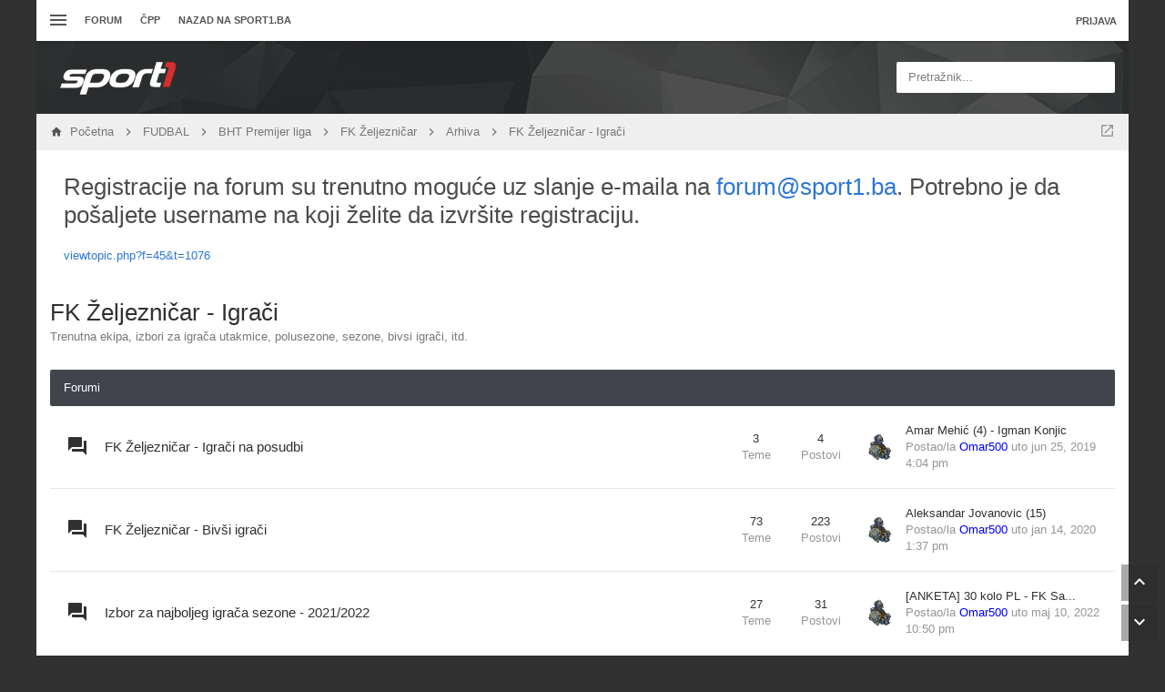

--- FILE ---
content_type: text/html; charset=UTF-8
request_url: http://forum.sport1.oslobodjenje.ba/viewforum.php?f=64&sid=2208371be7616af54e8907fbe5d75188
body_size: 24049
content:
<!DOCTYPE html>
        
        
    	




<html class="slickthemes no-js timestamps no-pinchZoom" dir="ltr" lang="hr">
<head>

	<meta charset="UTF-8" />
	<meta http-equiv="X-UA-Compatible" content="IE=Edge" />

		<meta name="viewport" content="width=device-width, initial-scale=1, maximum-scale=1, user-scalable=no" />
	
        <link href="https://groups.tapatalk-cdn.com/static/manifest/manifest.json" rel="manifest">
        
        <meta name="apple-itunes-app" content="app-id=307880732, affiliate-data=at=10lR7C, app-argument=tapatalk://forum.sport1.oslobodjenje.ba/?fid=64&page=1&perpage=25&location=forum" />
        

	<title>FK Željezničar - Igrači - forum sport1.ba</title>

			<link rel="alternate" type="application/atom+xml" title="Feed - forum sport1.ba" href="/app.php/feed?sid=3d8245a39c8dc8aba1893c23488a7df7" />				<link rel="alternate" type="application/atom+xml" title="Feed - Svi forumi" href="/app.php/feed?sid=3d8245a39c8dc8aba1893c23488a7df7?mode=forums" />		<link rel="alternate" type="application/atom+xml" title="Feed - Nove teme" href="/app.php/feed?sid=3d8245a39c8dc8aba1893c23488a7df7?mode=topics" />		<link rel="alternate" type="application/atom+xml" title="Feed - Aktivne teme" href="/app.php/feed?sid=3d8245a39c8dc8aba1893c23488a7df7?mode=topics_active" />		<link rel="alternate" type="application/atom+xml" title="Feed - Forum - FK Željezničar - Igrači" href="/app.php/feed?sid=3d8245a39c8dc8aba1893c23488a7df7?f=64" />			
			<link rel="canonical" href="http://forum.sport1.oslobodjenje.ba/viewforum.php?f=64" />
	
		<style type="text/css">
		html.slickthemes {
			overflow-y: scroll;
			background-attachment: fixed;
		}
		html.slickthemes, #st-bgimg {
			background-color: rgb(49, 49, 49);

			
							background-position: 0 0;
			
							background-size: cover;
					}
			</style>
	
			<link href="./styles/canvas/theme/css/main.min.css?assets_version=301" rel="stylesheet" type="text/css" media="screen" />
	<link href="./styles/canvas/theme/print.css?assets_version=301" rel="stylesheet" type="text/css" media="print" title="printonly" />

	
	<meta name="description" content="Trenutna ekipa, izbori za igrača utakmice, polusezone, sezone, bivsi igrači, itd." />
		

	<link href="./ext/bb3mobi/lastpostavatar/styles/all/theme/lastpostavatar.css?assets_version=300" rel="stylesheet" type="text/css" media="screen" />
<link href="./ext/matu58/onlinestatus/styles/all/theme/onlinestatus.css?assets_version=300" rel="stylesheet" type="text/css" media="screen" />
<link href="./ext/paybas/quicklogin/styles/all/theme/quick_login.css?assets_version=300" rel="stylesheet" type="text/css" media="screen" />
<link href="./ext/phpbb/boardannouncements/styles/all/theme/boardannouncements.css?assets_version=300" rel="stylesheet" type="text/css" media="screen" />


		<style type="text/css" id="st_userconfig_CSS">
  /* slickpanel overrides. please do not eat */
  
  /* Typography */
    
    .container, .layout-boxed #wrap, .breadcrumbs-bar.detached, .layout-stretched .nav-breadcrumbs {
	max-width: 1200px;
  }
    
    
  .postbody .content {
			font-size: 13px;
	  }
  
  /* text logo */
  .logo h1 {
		color: rgb(255, 255, 255);
		  }
  
  /* image logo */
  .logo h1 img {
	max-width: 150px;
  }
  
  /* colors */
    .itemlist__item--colbar,.cp-main h3, #tabs, .st-section__header,.btn-primary, .thead, .category-header, .section-header {
	background-color: rgb(65, 69, 75)
  }
  .forum-icon {
	color: rgb(65, 69, 75)
  } 
   {
	border-color: rgb(65, 69, 75)
  }
  
  /* header */
  .main-header {
	background-color: rgb(33, 33, 35);
	
		
		
	background-position: ;
	
	  }
  
  /* Search */
  .quicksearch fieldset {
	background-color: rgb(255, 255, 255);
	color: rgb(51, 51, 51);
  }
  .quicksearch__placeholder {
	color: rgba(0, 0, 0, 0.5);
  }
  .quicksearch .quicksearch--focus {
	background-color: rgb(255, 255, 255);
  }
  
  /* footer */
  #page-footer {
	background-color: rgb(68, 79, 98);
	
		
	background-position: ;
	
	  }

  /* Post Author Label */
  .topic-author-label .label {
  	background-color: rgb(0, 0, 0);
  }
  
</style>
	
	<script>
	(function(i,s,o,g,r,a,m){i['GoogleAnalyticsObject']=r;i[r]=i[r]||function(){
	(i[r].q=i[r].q||[]).push(arguments)},i[r].l=1*new Date();a=s.createElement(o),
	m=s.getElementsByTagName(o)[0];a.async=1;a.src=g;m.parentNode.insertBefore(a,m)
	})(window,document,'script','//www.google-analytics.com/analytics.js','ga');

	ga('create', 'UA-66491506-1', 'auto');
		ga('send', 'pageview');
</script>

	
	<style type="text/css">
	/* Put your custom CSS here */	</style>

	<style id="elementState_restore" type="text/css"></style>
	<script type="text/javascript">
		window._st = window._st || {};
		_st.onloadfunctions = _st.onloadfunctions || [];
		_st.utils = {};
	</script>
	<link rel="shortcut icon" href="[data-uri]"/>
	<!--    forum.sport1.oslobodjenje.ba   -->
	<script type="text/javascript">
		/* <![CDATA[ */
		(function() {
		window.dm=window.dm||{AjaxData:[]};
		window.dm.AjaxEvent=function(et,d,ssid,ad){
			dm.AjaxData.push({et:et,d:d,ssid:ssid,ad:ad});
			if(typeof window.DotMetricsObj != 'undefined') {DotMetricsObj.onAjaxDataUpdate();}
		};
		var d=document,
		h=d.getElementsByTagName('head')[0],
		s=d.createElement('script');
		s.type='text/javascript';
		s.async=true;
		s.src='https://script.dotmetrics.net/door.js?id=15852';
		h.appendChild(s);
		}());
		/* ]]> */
	</script>
</head>
<body id="phpbb" class="section-viewforum ltr  postAuthorAlign-left layout-boxed roundAvatars-enabled nb-h">
<!-- Begin BlueKai Tag -->
<script type="text/javascript">
window.bk_async = function() {
BKTAG.doTag(90571, 5); };
(function() {
var scripts = document.getElementsByTagName('script')[0];
var s = document.createElement('script');
s.async = true;
s.src = "https://tags.bkrtx.com/js/bk-coretag.js";
scripts.parentNode.insertBefore(s, scripts);
}());
</script>
<!-- End BlueKai Tag -->

	<link href="./styles/canvas/theme/css/mdi.css?assets_version=301" rel="stylesheet" type="text/css">

<div id="st-bgimg"></div>
<!-- skip to content -->
<a href="#start__content" class="skiplink" style="display: none">Idi na sadržaj</a>


<div class="offcanvas-wrapper">
<div class="offcanvas-content">
	<a href="javascript:void(0)" class="offcanvas-toggle offcanvas-backlink">
		<i class="fi fi-arrow-left"></i>
	</a>
		  <div id="search-box" class="quicksearch">
	<form action="./search.php?sid=3d8245a39c8dc8aba1893c23488a7df7" method="get" id="search">
	  <fieldset>
		<div class="quicksearch__placeholder">Pretražnik...</div>
		<input name="keywords" id="keywords" type="search" maxlength="128" title="Pretraživanje po ključnim riječima" class="form-control" size="20" value="" />
		<button class="btn btn-default quicksearch-go hidden" type="submit" title="Pretražnik">Pretražnik</button>
		<a href="./search.php?sid=3d8245a39c8dc8aba1893c23488a7df7" class="btn btn-link quicksearch-advanced hidden" title="Napredno pretraživanje"><i class="glyphicon glyphicon-cog"></i></a>
		<input type="hidden" name="sid" value="3d8245a39c8dc8aba1893c23488a7df7" />

	  </fieldset>
	</form>
  </div>
	<a href="javascript:void(0)" class="offcanvas-toggle offcanvas-navigation-toggle">
    <span class="icon-menu-bars"><span class="bar-1"></span><span class="bar-2"></span><span class="bar-3"></span></span>
</a>

<ul class="navigation top-nav list-unstyled">

    <li class="nav-item quick-links dd-container">
		<a href="javascript:void(0)" id="quickLinksdrop" title="Linki" class="quick-links-dropdown-trigger" data-toggle="dropdown" aria-haspopup="true" aria-expanded="false">
            <span class="icon-menu-bars"><span class="bar-1"></span><span class="bar-2"></span><span class="bar-3"></span></span>
			<span class="quick-links-label">Linki</span>
        </a>
        <ul class="quick-links-dropdown dropdown-menu" role="menu" aria-labelledby="quickLinksdrop">
            
                            
                
                				<li role="presentation"><a href="./search.php?search_id=unanswered&amp;sid=3d8245a39c8dc8aba1893c23488a7df7" role="menuitem" tabindex="-1">Neodgovorene teme</a></li>
				<li role="presentation"><a href="./search.php?search_id=active_topics&amp;sid=3d8245a39c8dc8aba1893c23488a7df7" role="menuitem" tabindex="-1">Aktivne teme</a></li>
                <li role="presentation" class="divider"></li>
				<li role="presentation"><a href="./search.php?sid=3d8245a39c8dc8aba1893c23488a7df7" role="menuitem" tabindex="-1">Pretražnik</a></li>
			
            <!--<li role="presentation"><a href="/app.php/help/faq?sid=3d8245a39c8dc8aba1893c23488a7df7" rel="help" title="Često postavlje(a)na pitanja" role="menuitem" tabindex="-1">ČPP</a></li>-->

            				<li role="presentation"><a href="./memberlist.php?sid=3d8245a39c8dc8aba1893c23488a7df7" role="menuitem" tabindex="-1">Članstvo</a></li>				<li role="presentation"><a tabindex="-1" href="./memberlist.php?mode=team&amp;sid=3d8245a39c8dc8aba1893c23488a7df7" role="menuitem" tabindex="-1">Tim</a></li>			
                    </ul>
	</li>

        <!-- Forum Index -->
<li class="nav-item nav-forum">
    <a href="./index.php?sid=3d8245a39c8dc8aba1893c23488a7df7">Forum</a>
</li>

<!-- FAQ -->
<li class="nav-item">
    <a href="/app.php/help/faq?sid=3d8245a39c8dc8aba1893c23488a7df7" rel="help" title="Često postavlje(a)na pitanja">ČPP</a>
</li>
<li class="nav-item">
    <a href="http://sport1.ba" title="Sport1.ba">Nazad na sport1.ba</a>
</li>	</ul>
	</div>

<div class="oncanvas-content">
<div id="wrap">
	<a id="top" class="anchor" accesskey="t"></a>

		<div class="utility-bar clearfix stickyItem" role="menubar">
		<div class="container">
			<a href="javascript:void(0)" class="offcanvas-toggle offcanvas-navigation-toggle">
    <span class="icon-menu-bars"><span class="bar-1"></span><span class="bar-2"></span><span class="bar-3"></span></span>
</a>

<ul class="navigation top-nav list-unstyled">

    <li class="nav-item quick-links dd-container">
		<a href="javascript:void(0)" id="quickLinksdrop" title="Linki" class="quick-links-dropdown-trigger" data-toggle="dropdown" aria-haspopup="true" aria-expanded="false">
            <span class="icon-menu-bars"><span class="bar-1"></span><span class="bar-2"></span><span class="bar-3"></span></span>
			<span class="quick-links-label">Linki</span>
        </a>
        <ul class="quick-links-dropdown dropdown-menu" role="menu" aria-labelledby="quickLinksdrop">
            
                            
                
                				<li role="presentation"><a href="./search.php?search_id=unanswered&amp;sid=3d8245a39c8dc8aba1893c23488a7df7" role="menuitem" tabindex="-1">Neodgovorene teme</a></li>
				<li role="presentation"><a href="./search.php?search_id=active_topics&amp;sid=3d8245a39c8dc8aba1893c23488a7df7" role="menuitem" tabindex="-1">Aktivne teme</a></li>
                <li role="presentation" class="divider"></li>
				<li role="presentation"><a href="./search.php?sid=3d8245a39c8dc8aba1893c23488a7df7" role="menuitem" tabindex="-1">Pretražnik</a></li>
			
            <!--<li role="presentation"><a href="/app.php/help/faq?sid=3d8245a39c8dc8aba1893c23488a7df7" rel="help" title="Često postavlje(a)na pitanja" role="menuitem" tabindex="-1">ČPP</a></li>-->

            				<li role="presentation"><a href="./memberlist.php?sid=3d8245a39c8dc8aba1893c23488a7df7" role="menuitem" tabindex="-1">Članstvo</a></li>				<li role="presentation"><a tabindex="-1" href="./memberlist.php?mode=team&amp;sid=3d8245a39c8dc8aba1893c23488a7df7" role="menuitem" tabindex="-1">Tim</a></li>			
                    </ul>
	</li>

        <!-- Forum Index -->
<li class="nav-item nav-forum">
    <a href="./index.php?sid=3d8245a39c8dc8aba1893c23488a7df7">Forum</a>
</li>

<!-- FAQ -->
<li class="nav-item">
    <a href="/app.php/help/faq?sid=3d8245a39c8dc8aba1893c23488a7df7" rel="help" title="Često postavlje(a)na pitanja">ČPP</a>
</li>
<li class="nav-item">
    <a href="http://sport1.ba" title="Sport1.ba">Nazad na sport1.ba</a>
</li>	</ul>
			<div class="user-area">
    <ul class="guest-view list-unstyled ">
	
	
		
		<li class="guest-login quicklogin dd-container">
	  <a class="btn btn-link" href="./ucp.php?mode=login&amp;sid=3d8245a39c8dc8aba1893c23488a7df7" data-toggle="dropdown" title="Prijava" accesskey="x" role="menuitem">Prijava</a>
	  <div class="quicklogin-dropdown dropdown-menu" role="menu">
		<form method="post" action="./ucp.php?mode=login&amp;sid=3d8245a39c8dc8aba1893c23488a7df7" class="quicklogin-form">

    
  <div class="input-group">
	<span class="input-group-addon"><i class="fi fi-account"></i></span>
	<input type="text" name="username" id="QL_username" class="quicklogin__username-input form-control" />
  </div>
	
  <div class="input-group">
	<span class="input-group-addon"><i class="fi fi-key"></i></span>
	<input type="password" name="password" id="QL_password" class="quicklogin__password-input form-control" />
  </div>
  
    <div class="checkbox">
    <label>
      <input type="checkbox" name="autologin"> Zapamti me
    </label>
  </div>
    
  <input type="submit" name="login" value="Prijava" class="quicklogin__login-btn btn btn-success" />
  
    
  <input type="hidden" name="redirect" value="./viewforum.php?f=64&amp;sid=3d8245a39c8dc8aba1893c23488a7df7" />

  
</form>	  </div>
	</li>
		
	  </ul>
  </div>		</div>
	</div>
	
	<header class="main-header">
		<div class="container">

				<!-- Branding: LOGO -->
				<div class="branding">
						<a class="logo" href="./index.php?sid=3d8245a39c8dc8aba1893c23488a7df7" title="Početna">
												<h1><img src="./styles/canvas/theme/images/sport1.png" alt="forum sport1.ba" /></h1>
												</a>
						<p class="site-description"></p>
				</div>

				<!-- QuickSearch -->
				  <div id="search-box" class="quicksearch">
	<form action="./search.php?sid=3d8245a39c8dc8aba1893c23488a7df7" method="get" id="search">
	  <fieldset>
		<div class="quicksearch__placeholder">Pretražnik...</div>
		<input name="keywords" id="keywords" type="search" maxlength="128" title="Pretraživanje po ključnim riječima" class="form-control" size="20" value="" />
		<button class="btn btn-default quicksearch-go hidden" type="submit" title="Pretražnik">Pretražnik</button>
		<a href="./search.php?sid=3d8245a39c8dc8aba1893c23488a7df7" class="btn btn-link quicksearch-advanced hidden" title="Napredno pretraživanje"><i class="glyphicon glyphicon-cog"></i></a>
		<input type="hidden" name="sid" value="3d8245a39c8dc8aba1893c23488a7df7" />

	  </fieldset>
	</form>
  </div>

		</div>
	</header>

	
	

	<div id="page-body">

				<div class="breadcrumbs-bar breadcrumbs-bar--top ">
    <ol class="nav-breadcrumbs">
    
  	<li class="quick-nav-link dd-container jumpbox">
		<a href="javascript:void(0)" data-toggle="dropdown" title="Forum(o)Bir">
			<i class="fi fi-open-in-new"></i>
		</a>

		<ul class="dropdown-menu jumpbox-dropdown" role="menu">
																			<li ><a href="./viewforum.php?f=38&amp;sid=3d8245a39c8dc8aba1893c23488a7df7" role="menuitem" tabindex="-1"><span>SPORT1.ba - Idi na sajt</span></a></li>
																<li ><a href="./viewforum.php?f=5&amp;sid=3d8245a39c8dc8aba1893c23488a7df7" role="menuitem" tabindex="-1"><span>FUDBAL</span></a></li>
																<li class="jumpbox-subforum"><a href="./viewforum.php?f=6&amp;sid=3d8245a39c8dc8aba1893c23488a7df7" role="menuitem" tabindex="-1"><span>Reprezentacija</span></a></li>
																<li class="jumpbox-subforum"><a href="./viewforum.php?f=7&amp;sid=3d8245a39c8dc8aba1893c23488a7df7" role="menuitem" tabindex="-1"><span>BHT Premijer liga</span></a></li>
																<li class="jumpbox-subforum"class="jumpbox-subforum"><a href="./viewforum.php?f=51&amp;sid=3d8245a39c8dc8aba1893c23488a7df7" role="menuitem" tabindex="-1"><span>FK Željezničar</span></a></li>
																<li class="jumpbox-subforum"class="jumpbox-subforum"class="jumpbox-subforum"><a href="./viewforum.php?f=70&amp;sid=3d8245a39c8dc8aba1893c23488a7df7" role="menuitem" tabindex="-1"><span>FK Željezničar - Historija</span></a></li>
																<li class="jumpbox-subforum"class="jumpbox-subforum"class="jumpbox-subforum"class="jumpbox-subforum"><a href="./viewforum.php?f=74&amp;sid=3d8245a39c8dc8aba1893c23488a7df7" role="menuitem" tabindex="-1"><span>Izbor za najbolji sastav u historiji Željezničara</span></a></li>
																<li class="jumpbox-subforum"class="jumpbox-subforum"class="jumpbox-subforum"><a href="./viewforum.php?f=78&amp;sid=3d8245a39c8dc8aba1893c23488a7df7" role="menuitem" tabindex="-1"><span>FK Željezničar - Dijaspora</span></a></li>
																<li class="jumpbox-subforum"class="jumpbox-subforum"class="jumpbox-subforum"><a href="./viewforum.php?f=77&amp;sid=3d8245a39c8dc8aba1893c23488a7df7" role="menuitem" tabindex="-1"><span>Arhiva</span></a></li>
																<li class="jumpbox-subforum"class="jumpbox-subforum"class="jumpbox-subforum"class="jumpbox-subforum"><a href="./viewforum.php?f=76&amp;sid=3d8245a39c8dc8aba1893c23488a7df7" role="menuitem" tabindex="-1"><span>Izbor za najboljeg igrača sezone - 2016/2017</span></a></li>
																<li class="jumpbox-subforum"class="jumpbox-subforum"class="jumpbox-subforum"class="jumpbox-subforum"><a href="./viewforum.php?f=73&amp;sid=3d8245a39c8dc8aba1893c23488a7df7" role="menuitem" tabindex="-1"><span>Izbor za najboljeg igrača sezone - 2017/2018</span></a></li>
																<li class="jumpbox-subforum"class="jumpbox-subforum"class="jumpbox-subforum"class="jumpbox-subforum"><a href="./viewforum.php?f=91&amp;sid=3d8245a39c8dc8aba1893c23488a7df7" role="menuitem" tabindex="-1"><span>Izbor za najboljeg igrača sezone - 2018/2019</span></a></li>
																<li class="jumpbox-subforum"class="jumpbox-subforum"class="jumpbox-subforum"class="jumpbox-subforum"><a href="./viewforum.php?f=101&amp;sid=3d8245a39c8dc8aba1893c23488a7df7" role="menuitem" tabindex="-1"><span>Izbor za najboljeg igrača sezone - 2019/2020</span></a></li>
																<li class="jumpbox-subforum"class="jumpbox-subforum"class="jumpbox-subforum"class="jumpbox-subforum"><a href="./viewforum.php?f=102&amp;sid=3d8245a39c8dc8aba1893c23488a7df7" role="menuitem" tabindex="-1"><span>Izbor za najboljeg igrača sezone - 2020/2021</span></a></li>
																<li class="jumpbox-subforum"class="jumpbox-subforum"class="jumpbox-subforum"class="jumpbox-subforum"><a href="./viewforum.php?f=64&amp;sid=3d8245a39c8dc8aba1893c23488a7df7" role="menuitem" tabindex="-1"><span>FK Željezničar - Igrači</span></a></li>
																<li class="jumpbox-subforum"class="jumpbox-subforum"class="jumpbox-subforum"class="jumpbox-subforum"class="jumpbox-subforum"><a href="./viewforum.php?f=92&amp;sid=3d8245a39c8dc8aba1893c23488a7df7" role="menuitem" tabindex="-1"><span>FK Željezničar - Igrači na posudbi</span></a></li>
																<li class="jumpbox-subforum"class="jumpbox-subforum"class="jumpbox-subforum"class="jumpbox-subforum"class="jumpbox-subforum"><a href="./viewforum.php?f=72&amp;sid=3d8245a39c8dc8aba1893c23488a7df7" role="menuitem" tabindex="-1"><span>FK Željezničar - Bivši igrači</span></a></li>
																<li class="jumpbox-subforum"class="jumpbox-subforum"class="jumpbox-subforum"class="jumpbox-subforum"class="jumpbox-subforum"><a href="./viewforum.php?f=103&amp;sid=3d8245a39c8dc8aba1893c23488a7df7" role="menuitem" tabindex="-1"><span>Izbor za najboljeg igrača sezone - 2021/2022</span></a></li>
																<li class="jumpbox-subforum"class="jumpbox-subforum"class="jumpbox-subforum"class="jumpbox-subforum"><a href="./viewforum.php?f=94&amp;sid=3d8245a39c8dc8aba1893c23488a7df7" role="menuitem" tabindex="-1"><span>Kartoteka</span></a></li>
																<li class="jumpbox-subforum"class="jumpbox-subforum"class="jumpbox-subforum"class="jumpbox-subforum"class="jumpbox-subforum"><a href="./viewforum.php?f=95&amp;sid=3d8245a39c8dc8aba1893c23488a7df7" role="menuitem" tabindex="-1"><span>Premijer liga Bosne i Hercegovine</span></a></li>
																<li class="jumpbox-subforum"class="jumpbox-subforum"class="jumpbox-subforum"class="jumpbox-subforum"class="jumpbox-subforum"><a href="./viewforum.php?f=96&amp;sid=3d8245a39c8dc8aba1893c23488a7df7" role="menuitem" tabindex="-1"><span>Prva Liga FBiH</span></a></li>
																<li class="jumpbox-subforum"class="jumpbox-subforum"class="jumpbox-subforum"class="jumpbox-subforum"class="jumpbox-subforum"><a href="./viewforum.php?f=97&amp;sid=3d8245a39c8dc8aba1893c23488a7df7" role="menuitem" tabindex="-1"><span>Prva Liga RS</span></a></li>
																<li class="jumpbox-subforum"class="jumpbox-subforum"class="jumpbox-subforum"class="jumpbox-subforum"class="jumpbox-subforum"><a href="./viewforum.php?f=98&amp;sid=3d8245a39c8dc8aba1893c23488a7df7" role="menuitem" tabindex="-1"><span>HNL</span></a></li>
																<li class="jumpbox-subforum"class="jumpbox-subforum"class="jumpbox-subforum"class="jumpbox-subforum"class="jumpbox-subforum"><a href="./viewforum.php?f=99&amp;sid=3d8245a39c8dc8aba1893c23488a7df7" role="menuitem" tabindex="-1"><span>Superliga Srbije</span></a></li>
																<li class="jumpbox-subforum"class="jumpbox-subforum"class="jumpbox-subforum"class="jumpbox-subforum"class="jumpbox-subforum"><a href="./viewforum.php?f=100&amp;sid=3d8245a39c8dc8aba1893c23488a7df7" role="menuitem" tabindex="-1"><span>Inostrane lige</span></a></li>
																<li class="jumpbox-subforum"class="jumpbox-subforum"><a href="./viewforum.php?f=50&amp;sid=3d8245a39c8dc8aba1893c23488a7df7" role="menuitem" tabindex="-1"><span>FK Sarajevo</span></a></li>
																<li class="jumpbox-subforum"class="jumpbox-subforum"><a href="./viewforum.php?f=58&amp;sid=3d8245a39c8dc8aba1893c23488a7df7" role="menuitem" tabindex="-1"><span>FK Sloboda</span></a></li>
																<li class="jumpbox-subforum"><a href="./viewforum.php?f=8&amp;sid=3d8245a39c8dc8aba1893c23488a7df7" role="menuitem" tabindex="-1"><span>Niže lige</span></a></li>
																<li class="jumpbox-subforum"><a href="./viewforum.php?f=9&amp;sid=3d8245a39c8dc8aba1893c23488a7df7" role="menuitem" tabindex="-1"><span>Ostalo</span></a></li>
																<li ><a href="./viewforum.php?f=10&amp;sid=3d8245a39c8dc8aba1893c23488a7df7" role="menuitem" tabindex="-1"><span>INO FUDBAL</span></a></li>
																<li class="jumpbox-subforum"><a href="./viewforum.php?f=55&amp;sid=3d8245a39c8dc8aba1893c23488a7df7" role="menuitem" tabindex="-1"><span>Lige petice</span></a></li>
																<li class="jumpbox-subforum"class="jumpbox-subforum"><a href="./viewforum.php?f=17&amp;sid=3d8245a39c8dc8aba1893c23488a7df7" role="menuitem" tabindex="-1"><span>Premiership</span></a></li>
																<li class="jumpbox-subforum"class="jumpbox-subforum"><a href="./viewforum.php?f=18&amp;sid=3d8245a39c8dc8aba1893c23488a7df7" role="menuitem" tabindex="-1"><span>Bundesliga</span></a></li>
																<li class="jumpbox-subforum"class="jumpbox-subforum"><a href="./viewforum.php?f=19&amp;sid=3d8245a39c8dc8aba1893c23488a7df7" role="menuitem" tabindex="-1"><span>Seria A</span></a></li>
																<li class="jumpbox-subforum"class="jumpbox-subforum"><a href="./viewforum.php?f=20&amp;sid=3d8245a39c8dc8aba1893c23488a7df7" role="menuitem" tabindex="-1"><span>La Liga</span></a></li>
																<li class="jumpbox-subforum"><a href="./viewforum.php?f=21&amp;sid=3d8245a39c8dc8aba1893c23488a7df7" role="menuitem" tabindex="-1"><span>Regionalni fudbal</span></a></li>
																<li class="jumpbox-subforum"><a href="./viewforum.php?f=47&amp;sid=3d8245a39c8dc8aba1893c23488a7df7" role="menuitem" tabindex="-1"><span>Ostalo</span></a></li>
																<li ><a href="./viewforum.php?f=11&amp;sid=3d8245a39c8dc8aba1893c23488a7df7" role="menuitem" tabindex="-1"><span>KOŠARKA</span></a></li>
																<li class="jumpbox-subforum"><a href="./viewforum.php?f=22&amp;sid=3d8245a39c8dc8aba1893c23488a7df7" role="menuitem" tabindex="-1"><span>Reprezentacija</span></a></li>
																<li class="jumpbox-subforum"><a href="./viewforum.php?f=23&amp;sid=3d8245a39c8dc8aba1893c23488a7df7" role="menuitem" tabindex="-1"><span>Bh. košarka</span></a></li>
																<li class="jumpbox-subforum"><a href="./viewforum.php?f=24&amp;sid=3d8245a39c8dc8aba1893c23488a7df7" role="menuitem" tabindex="-1"><span>NBA</span></a></li>
																<li class="jumpbox-subforum"><a href="./viewforum.php?f=25&amp;sid=3d8245a39c8dc8aba1893c23488a7df7" role="menuitem" tabindex="-1"><span>Evropska košarka</span></a></li>
																<li ><a href="./viewforum.php?f=12&amp;sid=3d8245a39c8dc8aba1893c23488a7df7" role="menuitem" tabindex="-1"><span>RUKOMET</span></a></li>
																<li class="jumpbox-subforum"><a href="./viewforum.php?f=26&amp;sid=3d8245a39c8dc8aba1893c23488a7df7" role="menuitem" tabindex="-1"><span>Reprezentacija</span></a></li>
																<li class="jumpbox-subforum"><a href="./viewforum.php?f=27&amp;sid=3d8245a39c8dc8aba1893c23488a7df7" role="menuitem" tabindex="-1"><span>Bh. rukomet</span></a></li>
																<li class="jumpbox-subforum"><a href="./viewforum.php?f=28&amp;sid=3d8245a39c8dc8aba1893c23488a7df7" role="menuitem" tabindex="-1"><span>Evropski rukomet</span></a></li>
																<li ><a href="./viewforum.php?f=13&amp;sid=3d8245a39c8dc8aba1893c23488a7df7" role="menuitem" tabindex="-1"><span>TENIS</span></a></li>
																<li class="jumpbox-subforum"><a href="./viewforum.php?f=29&amp;sid=3d8245a39c8dc8aba1893c23488a7df7" role="menuitem" tabindex="-1"><span>Tenis</span></a></li>
																<li class="jumpbox-subforum"class="jumpbox-subforum"><a href="./viewforum.php?f=56&amp;sid=3d8245a39c8dc8aba1893c23488a7df7" role="menuitem" tabindex="-1"><span>ATP/WTA igrači/ce</span></a></li>
																<li ><a href="./viewforum.php?f=14&amp;sid=3d8245a39c8dc8aba1893c23488a7df7" role="menuitem" tabindex="-1"><span>OSTALI SPORTOVI</span></a></li>
																<li class="jumpbox-subforum"><a href="./viewforum.php?f=35&amp;sid=3d8245a39c8dc8aba1893c23488a7df7" role="menuitem" tabindex="-1"><span>Ostali sportovi</span></a></li>
																<li class="jumpbox-subforum"class="jumpbox-subforum"><a href="./viewforum.php?f=30&amp;sid=3d8245a39c8dc8aba1893c23488a7df7" role="menuitem" tabindex="-1"><span>Vodeni sportovi</span></a></li>
																<li class="jumpbox-subforum"class="jumpbox-subforum"><a href="./viewforum.php?f=31&amp;sid=3d8245a39c8dc8aba1893c23488a7df7" role="menuitem" tabindex="-1"><span>Zimski sportovi</span></a></li>
																<li class="jumpbox-subforum"class="jumpbox-subforum"><a href="./viewforum.php?f=32&amp;sid=3d8245a39c8dc8aba1893c23488a7df7" role="menuitem" tabindex="-1"><span>Borilački sportovi</span></a></li>
																<li class="jumpbox-subforum"class="jumpbox-subforum"><a href="./viewforum.php?f=34&amp;sid=3d8245a39c8dc8aba1893c23488a7df7" role="menuitem" tabindex="-1"><span>Auto-moto</span></a></li>
																<li class="jumpbox-subforum"class="jumpbox-subforum"><a href="./viewforum.php?f=33&amp;sid=3d8245a39c8dc8aba1893c23488a7df7" role="menuitem" tabindex="-1"><span>ESPORT</span></a></li>
																<li class="jumpbox-subforum"class="jumpbox-subforum"><a href="./viewforum.php?f=71&amp;sid=3d8245a39c8dc8aba1893c23488a7df7" role="menuitem" tabindex="-1"><span>Virtualni sport</span></a></li>
																<li ><a href="./viewforum.php?f=41&amp;sid=3d8245a39c8dc8aba1893c23488a7df7" role="menuitem" tabindex="-1"><span>(NE)SPORTSKE TEME</span></a></li>
																<li class="jumpbox-subforum"><a href="./viewforum.php?f=42&amp;sid=3d8245a39c8dc8aba1893c23488a7df7" role="menuitem" tabindex="-1"><span>Kladionica</span></a></li>
																<li class="jumpbox-subforum"><a href="./viewforum.php?f=43&amp;sid=3d8245a39c8dc8aba1893c23488a7df7" role="menuitem" tabindex="-1"><span>Slobodne teme</span></a></li>
																<li class="jumpbox-subforum"><a href="./viewforum.php?f=44&amp;sid=3d8245a39c8dc8aba1893c23488a7df7" role="menuitem" tabindex="-1"><span>Tehnologija</span></a></li>
																<li ><a href="./viewforum.php?f=15&amp;sid=3d8245a39c8dc8aba1893c23488a7df7" role="menuitem" tabindex="-1"><span>SPORT1.BA</span></a></li>
																<li class="jumpbox-subforum"><a href="./viewforum.php?f=16&amp;sid=3d8245a39c8dc8aba1893c23488a7df7" role="menuitem" tabindex="-1"><span>Kritike, pohvale i sugestije</span></a></li>
																<li class="jumpbox-subforum"><a href="./viewforum.php?f=45&amp;sid=3d8245a39c8dc8aba1893c23488a7df7" role="menuitem" tabindex="-1"><span>Sport1.ba</span></a></li>
																<li class="jumpbox-subforum"><a href="./viewforum.php?f=62&amp;sid=3d8245a39c8dc8aba1893c23488a7df7" role="menuitem" tabindex="-1"><span>EURO 2016</span></a></li>
																<li class="jumpbox-subforum"><a href="./viewforum.php?f=69&amp;sid=3d8245a39c8dc8aba1893c23488a7df7" role="menuitem" tabindex="-1"><span>OI RIO 2016</span></a></li>
																<li class="jumpbox-subforum"><a href="./viewforum.php?f=66&amp;sid=3d8245a39c8dc8aba1893c23488a7df7" role="menuitem" tabindex="-1"><span>Sport1 liga prognozera 2016/2017</span></a></li>
																<li class="jumpbox-subforum"><a href="./viewforum.php?f=89&amp;sid=3d8245a39c8dc8aba1893c23488a7df7" role="menuitem" tabindex="-1"><span>SVJETSKO PRVENSTVO 2018</span></a></li>
																<li class="jumpbox-subforum"class="jumpbox-subforum"><a href="./viewforum.php?f=90&amp;sid=3d8245a39c8dc8aba1893c23488a7df7" role="menuitem" tabindex="-1"><span>Tipovanje</span></a></li>
																<li class="jumpbox-subforum"><a href="./viewforum.php?f=79&amp;sid=3d8245a39c8dc8aba1893c23488a7df7" role="menuitem" tabindex="-1"><span>S1 Liga prognozera</span></a></li>
																<li class="jumpbox-subforum"class="jumpbox-subforum"><a href="./viewforum.php?f=84&amp;sid=3d8245a39c8dc8aba1893c23488a7df7" role="menuitem" tabindex="-1"><span>Sezona 1</span></a></li>
																<li class="jumpbox-subforum"class="jumpbox-subforum"class="jumpbox-subforum"><a href="./viewforum.php?f=83&amp;sid=3d8245a39c8dc8aba1893c23488a7df7" role="menuitem" tabindex="-1"><span>Arhiva</span></a></li>
																<li class="jumpbox-subforum"class="jumpbox-subforum"class="jumpbox-subforum"><a href="./viewforum.php?f=82&amp;sid=3d8245a39c8dc8aba1893c23488a7df7" role="menuitem" tabindex="-1"><span>Tipovanje - Arhiva</span></a></li>
																<li class="jumpbox-subforum"class="jumpbox-subforum"><a href="./viewforum.php?f=86&amp;sid=3d8245a39c8dc8aba1893c23488a7df7" role="menuitem" tabindex="-1"><span>Sezona 2</span></a></li>
																<li class="jumpbox-subforum"class="jumpbox-subforum"class="jumpbox-subforum"><a href="./viewforum.php?f=87&amp;sid=3d8245a39c8dc8aba1893c23488a7df7" role="menuitem" tabindex="-1"><span>Arhiva</span></a></li>
																<li class="jumpbox-subforum"class="jumpbox-subforum"class="jumpbox-subforum"><a href="./viewforum.php?f=88&amp;sid=3d8245a39c8dc8aba1893c23488a7df7" role="menuitem" tabindex="-1"><span>Tipovanje - Arhiva</span></a></li>
									</ul>
	</li>
	
  
  
  
  <li class="crumb crumb--home" itemtype="http://data-vocabulary.org/Breadcrumb" itemscope>
	<a href="./index.php?sid=3d8245a39c8dc8aba1893c23488a7df7" itemprop="url" accesskey="h" data-navbar-reference="index" title="Početna"><span itemprop="title">Početna</span></a>
  </li>

  		<li class="crumb" itemtype="http://data-vocabulary.org/Breadcrumb" itemscope data-forum-id="5">
	  <a href="./viewforum.php?f=5&amp;sid=3d8245a39c8dc8aba1893c23488a7df7" itemprop="url" title="FUDBAL"><span itemprop="title">FUDBAL</span></a>
	</li>
	  		<li class="crumb" itemtype="http://data-vocabulary.org/Breadcrumb" itemscope data-forum-id="7">
	  <a href="./viewforum.php?f=7&amp;sid=3d8245a39c8dc8aba1893c23488a7df7" itemprop="url" title="BHT Premijer liga"><span itemprop="title">BHT Premijer liga</span></a>
	</li>
	  		<li class="crumb" itemtype="http://data-vocabulary.org/Breadcrumb" itemscope data-forum-id="51">
	  <a href="./viewforum.php?f=51&amp;sid=3d8245a39c8dc8aba1893c23488a7df7" itemprop="url" title="FK Željezničar"><span itemprop="title">FK Željezničar</span></a>
	</li>
	  		<li class="crumb" itemtype="http://data-vocabulary.org/Breadcrumb" itemscope data-forum-id="77">
	  <a href="./viewforum.php?f=77&amp;sid=3d8245a39c8dc8aba1893c23488a7df7" itemprop="url" title="Arhiva"><span itemprop="title">Arhiva</span></a>
	</li>
	  		<li class="crumb" itemtype="http://data-vocabulary.org/Breadcrumb" itemscope data-forum-id="64">
	  <a href="./viewforum.php?f=64&amp;sid=3d8245a39c8dc8aba1893c23488a7df7" itemprop="url" title="FK Željezničar - Igrači"><span itemprop="title">FK Željezničar - Igrači</span></a>
	</li>
	    </ol>
</div>

		<div class="container">

							
				<div id="phpbb_announcement" style="background-color:#ffffff">
		<a href="/app.php/boardannouncements/close?hash=d7131d57&amp;sid=3d8245a39c8dc8aba1893c23488a7df7" data-ajax="close_announcement" data-overlay="false" class="close clearfix" title="Close announcement"></a>		<div><span style="font-size:200%;line-height:normal">Registracije na forum su trenutno moguće uz slanje e-maila na <a href="mailto:forum@sport1.ba">forum@sport1.ba</a>. Potrebno je da pošaljete username na koji želite da izvršite registraciju.</span><br>
<br>
<a href="https://forum.sport1.oslobodjenje.ba/viewtopic.php?f=45&amp;t=1076" target="_blank" class="postlink" rel="noreferrer">viewtopic.php?f=45&amp;t=1076</a></div>
	</div>

		<a id="start__content" class="anchor"></a>
		
		<!-- Global Alerts -->
		<!-- REMOVE THIS LINE TO ENABLE

<div class="alert alert-info alert-dismissible fade in" role="alert" id="globalAlertExample1">
  <a href="javascript:void(0)" class="close" data-dismiss="alert" aria-label="Close"><span aria-hidden="true">&times;</span></a>

  This alert shows on all pages. Feel free to edit this text

</div>

REMOVE THIS LINE TO ENABLE -->
<div class="big-grid">
<div class="col-maincontent">
<div class="page-header">
	<div class="page-header-inner">
						<h2 class="forum-title"><a href="./viewforum.php?f=64&amp;sid=3d8245a39c8dc8aba1893c23488a7df7">FK Željezničar - Igrači</a></h2>
					<p class="forum-description">Trenutna ekipa, izbori za igrača utakmice, polusezone, sezone, bivsi igrači, itd.</p>	</div>

	<div class="action-bar">
				
			</div>
</div>



	
	
			<div class="category-wrapper">
		<div class="category-header">
			Forumi			<a href="javascript:void(0)" class="close" data-toggle="collapse" data-target="#forum-92" aria-expanded="true" aria-controls="forum-92"></a>
		</div>
		
		<div class="category-inner collapse in" id="forum-92">
		<ol class="itemlist itemlist--forums itemlist--forums--full">
		
						<li class="itemlist__item forum_read has-lastpostavatar">
				<div class="item-inner">
								
								<div class="item-col-icon" title="Nema nepročitanih postova.">
					<i class="fi item-icon"></i>
									
									</div>
				
				<div class="item-col-main">
					
					<a class="item-title" href="./viewforum.php?f=92&amp;sid=3d8245a39c8dc8aba1893c23488a7df7">FK Željezničar - Igrači na posudbi</a>
										
										
										
										
						<span class="item-lastpost--inline">
															<span class="lastpost-label-inline">Zadnji post<!--:--></span>
								<!--<a href="./viewtopic.php?f=92&amp;p=420653&amp;sid=3d8245a39c8dc8aba1893c23488a7df7#p420653" title="Amar Mehić (4) - Igman Konjic" class="lastsubject-inline">Amar Mehić (4) - Igman Konjic</a>-->
								Postao/la <a href="./memberlist.php?mode=viewprofile&amp;u=685&amp;sid=3d8245a39c8dc8aba1893c23488a7df7" style="color: #0000FF;" class="username-coloured">Omar500</a>, 
								<a href="./viewtopic.php?f=92&amp;p=420653&amp;sid=3d8245a39c8dc8aba1893c23488a7df7#p420653"><span class="timestamp">uto jun 25, 2019 4:04 pm</span></a>
													</span>
					
						<div class="item-stats--inline">
							<span class="item-stat item-stat--topics">
								<span class="item-stat__count formatted-numcounter">3</span>
								<span class="item-stat__label">Teme</span>
							</span>
							<span class="item-stat item-stat--posts">
								<span class="item-stat__count formatted-numcounter">4</span>
								<span class="item-stat__label">Postovi</span>
							</span>
						</div>
										
					
										
				</div>
				
								<a class="item-col-feed" title="Feed - FK Željezničar - Igrači na posudbi" href="/app.php/feed?sid=3d8245a39c8dc8aba1893c23488a7df7?f=92"><i class="fi fi-rss"></i></a>
								
								<div class="item-col-stats">
										<span class="item-stat item-stat--topics">
						<span class="item-stat__count formatted-numcounter">3</span>
						<span class="item-stat__label">Teme</span>
					</span>
					<span class="item-stat item-stat--posts">
						<span class="item-stat__count formatted-numcounter">4</span>
						<span class="item-stat__label">Postovi</span>
					</span>
									</div>
				
				<div class="item-col-lastpost">
					
																		<span class="lastpostavatar"><img class="avatar" src="./download/file.php?avatar=685_1524517757.gif" width="30" height="30" alt="Avatar" /></span>							<a href="./viewtopic.php?f=92&amp;p=420653&amp;sid=3d8245a39c8dc8aba1893c23488a7df7#p420653" title="Amar Mehić (4) - Igman Konjic" class="item-lastpost__title">Amar Mehić (4) - Igman Konjic</a>
												
						<div class="item-lastpost__info">
							Postao/la <a href="./memberlist.php?mode=viewprofile&amp;u=685&amp;sid=3d8245a39c8dc8aba1893c23488a7df7" style="color: #0000FF;" class="username-coloured">Omar500</a>
							<span class="item-lastpost__time timestamp">uto jun 25, 2019 4:04 pm</span>
						</div>
									</div>
				
										</div>
			</li>
			
	
	
			
						<li class="itemlist__item forum_read has-lastpostavatar">
				<div class="item-inner">
								
								<div class="item-col-icon" title="Nema nepročitanih postova.">
					<i class="fi item-icon"></i>
									
									</div>
				
				<div class="item-col-main">
					
					<a class="item-title" href="./viewforum.php?f=72&amp;sid=3d8245a39c8dc8aba1893c23488a7df7">FK Željezničar - Bivši igrači</a>
										
										
										
										
						<span class="item-lastpost--inline">
															<span class="lastpost-label-inline">Zadnji post<!--:--></span>
								<!--<a href="./viewtopic.php?f=72&amp;p=455458&amp;sid=3d8245a39c8dc8aba1893c23488a7df7#p455458" title="Aleksandar Jovanovic (15)" class="lastsubject-inline">Aleksandar Jovanovic (15)</a>-->
								Postao/la <a href="./memberlist.php?mode=viewprofile&amp;u=685&amp;sid=3d8245a39c8dc8aba1893c23488a7df7" style="color: #0000FF;" class="username-coloured">Omar500</a>, 
								<a href="./viewtopic.php?f=72&amp;p=455458&amp;sid=3d8245a39c8dc8aba1893c23488a7df7#p455458"><span class="timestamp">uto jan 14, 2020 1:37 pm</span></a>
													</span>
					
						<div class="item-stats--inline">
							<span class="item-stat item-stat--topics">
								<span class="item-stat__count formatted-numcounter">73</span>
								<span class="item-stat__label">Teme</span>
							</span>
							<span class="item-stat item-stat--posts">
								<span class="item-stat__count formatted-numcounter">223</span>
								<span class="item-stat__label">Postovi</span>
							</span>
						</div>
										
					
										
				</div>
				
								<a class="item-col-feed" title="Feed - FK Željezničar - Bivši igrači" href="/app.php/feed?sid=3d8245a39c8dc8aba1893c23488a7df7?f=72"><i class="fi fi-rss"></i></a>
								
								<div class="item-col-stats">
										<span class="item-stat item-stat--topics">
						<span class="item-stat__count formatted-numcounter">73</span>
						<span class="item-stat__label">Teme</span>
					</span>
					<span class="item-stat item-stat--posts">
						<span class="item-stat__count formatted-numcounter">223</span>
						<span class="item-stat__label">Postovi</span>
					</span>
									</div>
				
				<div class="item-col-lastpost">
					
																		<span class="lastpostavatar"><img class="avatar" src="./download/file.php?avatar=685_1524517757.gif" width="30" height="30" alt="Avatar" /></span>							<a href="./viewtopic.php?f=72&amp;p=455458&amp;sid=3d8245a39c8dc8aba1893c23488a7df7#p455458" title="Aleksandar Jovanovic (15)" class="item-lastpost__title">Aleksandar Jovanovic (15)</a>
												
						<div class="item-lastpost__info">
							Postao/la <a href="./memberlist.php?mode=viewprofile&amp;u=685&amp;sid=3d8245a39c8dc8aba1893c23488a7df7" style="color: #0000FF;" class="username-coloured">Omar500</a>
							<span class="item-lastpost__time timestamp">uto jan 14, 2020 1:37 pm</span>
						</div>
									</div>
				
										</div>
			</li>
			
	
	
			
						<li class="itemlist__item forum_read has-lastpostavatar">
				<div class="item-inner">
								
								<div class="item-col-icon" title="Nema nepročitanih postova.">
					<i class="fi item-icon"></i>
									
									</div>
				
				<div class="item-col-main">
					
					<a class="item-title" href="./viewforum.php?f=103&amp;sid=3d8245a39c8dc8aba1893c23488a7df7">Izbor za najboljeg igrača sezone - 2021/2022</a>
										
										
										
										
						<span class="item-lastpost--inline">
															<span class="lastpost-label-inline">Zadnji post<!--:--></span>
								<!--<a href="./viewtopic.php?f=103&amp;p=510897&amp;sid=3d8245a39c8dc8aba1893c23488a7df7#p510897" title="[ANKETA] 30 kolo PL - FK Sarajevo - FK Željezničar" class="lastsubject-inline">[ANKETA] 30 kolo PL - FK Sa...</a>-->
								Postao/la <a href="./memberlist.php?mode=viewprofile&amp;u=685&amp;sid=3d8245a39c8dc8aba1893c23488a7df7" style="color: #0000FF;" class="username-coloured">Omar500</a>, 
								<a href="./viewtopic.php?f=103&amp;p=510897&amp;sid=3d8245a39c8dc8aba1893c23488a7df7#p510897"><span class="timestamp">uto maj 10, 2022 10:50 pm</span></a>
													</span>
					
						<div class="item-stats--inline">
							<span class="item-stat item-stat--topics">
								<span class="item-stat__count formatted-numcounter">27</span>
								<span class="item-stat__label">Teme</span>
							</span>
							<span class="item-stat item-stat--posts">
								<span class="item-stat__count formatted-numcounter">31</span>
								<span class="item-stat__label">Postovi</span>
							</span>
						</div>
										
					
										
				</div>
				
								<a class="item-col-feed" title="Feed - Izbor za najboljeg igrača sezone - 2021/2022" href="/app.php/feed?sid=3d8245a39c8dc8aba1893c23488a7df7?f=103"><i class="fi fi-rss"></i></a>
								
								<div class="item-col-stats">
										<span class="item-stat item-stat--topics">
						<span class="item-stat__count formatted-numcounter">27</span>
						<span class="item-stat__label">Teme</span>
					</span>
					<span class="item-stat item-stat--posts">
						<span class="item-stat__count formatted-numcounter">31</span>
						<span class="item-stat__label">Postovi</span>
					</span>
									</div>
				
				<div class="item-col-lastpost">
					
																		<span class="lastpostavatar"><img class="avatar" src="./download/file.php?avatar=685_1524517757.gif" width="30" height="30" alt="Avatar" /></span>							<a href="./viewtopic.php?f=103&amp;p=510897&amp;sid=3d8245a39c8dc8aba1893c23488a7df7#p510897" title="[ANKETA] 30 kolo PL - FK Sarajevo - FK Željezničar" class="item-lastpost__title">[ANKETA] 30 kolo PL - FK Sa...</a>
												
						<div class="item-lastpost__info">
							Postao/la <a href="./memberlist.php?mode=viewprofile&amp;u=685&amp;sid=3d8245a39c8dc8aba1893c23488a7df7" style="color: #0000FF;" class="username-coloured">Omar500</a>
							<span class="item-lastpost__time timestamp">uto maj 10, 2022 10:50 pm</span>
						</div>
									</div>
				
										</div>
			</li>
			
			</ol>
		</div><!-- category-inner END -->
	</div><!-- category-wrapper END -->
		


	<div class="action-bar top">

			<div class="buttons">
			
						<a href="./posting.php?mode=post&amp;f=64&amp;sid=3d8245a39c8dc8aba1893c23488a7df7" class="btn btn-success btn-createnew" title="Započni novu temu">
				<i class="fi fi-plus"></i> Nova tema
			</a>
			
					</div>
	
			<div class="search-box" role="search">
			<form method="get" id="forum-search" action="./search.php?sid=3d8245a39c8dc8aba1893c23488a7df7">
			<div class="input-group">
				<input class="search form-control" type="search" name="keywords" id="search_keywords" size="20" placeholder="Pretraži forum..." />
				<span class="input-group-btn">
				<button class="btn btn-default" type="submit" title="Pretražnik"><i class="fi fi-arrow-right"></i></button>
				<a href="./search.php?sid=3d8245a39c8dc8aba1893c23488a7df7" class="btn btn-default" title="Napredno pretraživanje"><i class="fi fi-settings"></i></a>
				</span>
			</div>
			<input type="hidden" name="fid[0]" value="64" />
<input type="hidden" name="sid" value="3d8245a39c8dc8aba1893c23488a7df7" />

			</form>
		</div>
	
	<div class="right-side">
				<!--27 tema-->
					 
<ul class="pagination">
	
		
					<li class="active"><span>1</span></li>
							<li><a href="./viewforum.php?f=64&amp;sid=3d8245a39c8dc8aba1893c23488a7df7&amp;start=25" role="button">2</a></li>
							<li class="next"><a href="./viewforum.php?f=64&amp;sid=3d8245a39c8dc8aba1893c23488a7df7&amp;start=25" rel="next" role="button"><i class="fi fi-chevron-double-right"></i></a></li>
				
</ul>
			</div>

	</div>



	
			<div class="forumbg announcements">
		<div class="inner">
		<div class="section-header">
			<span>Obavijesti</span>

					</div>
		<ul class="itemlist itemlist--topics itemlist--topics--full itemlist--has-colbar">
					<li data-topic-id="1076" class="itemlist__item global_read">
			<div class="item-inner">

				<div class="item-col-icon">
					<i class="fi item-icon"></i>
									</div>

				<div class="item-col-main">
					
										
					<a href="./viewtopic.php?f=45&amp;t=1076&amp;sid=3d8245a39c8dc8aba1893c23488a7df7" class="item-title">Registracija na forum</a>

															

					<div class="item-info">
						Postano Postao/la <a href="./memberlist.php?mode=viewprofile&amp;u=2&amp;sid=3d8245a39c8dc8aba1893c23488a7df7" style="color: #AA0000;" class="username-coloured">Admin</a>,  <span class="topic-info-time"><span class="timestamp">sri sep 04, 2024 9:35 am</span></span>
						 &raquo; u <a class="globaltopic-parentforum" href="./viewforum.php?f=45&amp;sid=3d8245a39c8dc8aba1893c23488a7df7">Sport1.ba</a>
												
											</div>

											<div class="item-lastpost--inline">
							<span class="reply-counter reply-counter--zero">
								<span class="formatted-numcounter">0</span>
								<i class="fi fi-message-text-outline"></i>
							</span>

							Zadnji post
							Postao/la
							<a href="./memberlist.php?mode=viewprofile&amp;u=2&amp;sid=3d8245a39c8dc8aba1893c23488a7df7" style="color: #AA0000;" class="username-coloured">Admin</a><span class="lastpostavatar"><img class="avatar" src="http://i.imgur.com/NN9Se5x.png" width="30" height="20" alt="Avatar" /></span>, 
							<a href="./viewtopic.php?f=45&amp;t=1076&amp;p=569619&amp;sid=3d8245a39c8dc8aba1893c23488a7df7#p569619" class="topic-lastpost-time"><span class="timestamp">sri sep 04, 2024 9:35 am</span></a>
						</div>
						<div class="item-stats--inline">
							<span class="item-stat item-stat--posts">
								<span class="topic-posts-count"><span class="formatted-numcounter">0</span></span>
								<span class="topic-posts-label">Odgovori</span>
							</span>
							<span class="item-stat item-stat--views">
								<span class="item-stat__count"><span class="formatted-numcounter"></span></span>
								<span class="item-stat__label">Pogledano</span>
							</span>
						</div>
					
				</div>

				<!-- PAGINATION BLOCK -->
				<div class="item-col-pagination">
									</div>

				<!-- STAT BLOCK -->
								<div class="item-col-stats">
					<span class="item-stat--v2 item-stat--views">
						<span class="item-stat__count"><span class="formatted-numcounter"></span></span>
						<span class="item-stat__label">Pogledano</span>
					</span>
					<span class="item-stat--v2 item-stat--posts has-tooltip" data-placement="left" title="0 Odgovori">
						<span class="item-stat__label"><i class="fi fi-comment-multiple-outline"></i></span>
						<span class="item-stat__count"><span class="formatted-numcounter">0</span></span>
					</span>
				</div>
				
				<!-- LASTPOST BLOCK -->
				<div class="item-col-lastpost">
					<span class="hidden">Zadnji post</span> <a href="./memberlist.php?mode=viewprofile&amp;u=2&amp;sid=3d8245a39c8dc8aba1893c23488a7df7" style="color: #AA0000;" class="username-coloured">Admin</a><span class="lastpostavatar"><img class="avatar" src="http://i.imgur.com/NN9Se5x.png" width="30" height="20" alt="Avatar" /></span>
					<br />
					<a href="./viewtopic.php?f=45&amp;t=1076&amp;p=569619&amp;sid=3d8245a39c8dc8aba1893c23488a7df7#p569619" class="item-lastpost__time"><span class="timestamp">sri sep 04, 2024 9:35 am</span></a>
				</div>
			</div>
		</li>

	

	
			<li data-topic-id="70" class="itemlist__item global_read_locked">
			<div class="item-inner">

				<div class="item-col-icon">
					<i class="fi item-icon"></i>
									</div>

				<div class="item-col-main">
					
										<span class="item-ti item-ti--locked has-tooltip" title="Zaključano"><i class="fi fi-lock"></i></span>
					<a href="./viewtopic.php?f=45&amp;t=70&amp;sid=3d8245a39c8dc8aba1893c23488a7df7" class="item-title">Uvjeti korištenja foruma</a>

															

					<div class="item-info">
						Postano Postao/la <a href="./memberlist.php?mode=viewprofile&amp;u=2&amp;sid=3d8245a39c8dc8aba1893c23488a7df7" style="color: #AA0000;" class="username-coloured">Admin</a>,  <span class="topic-info-time"><span class="timestamp">čet feb 11, 2016 10:35 pm</span></span>
						 &raquo; u <a class="globaltopic-parentforum" href="./viewforum.php?f=45&amp;sid=3d8245a39c8dc8aba1893c23488a7df7">Sport1.ba</a>
												
											</div>

											<div class="item-lastpost--inline">
							<span class="reply-counter reply-counter--zero">
								<span class="formatted-numcounter">0</span>
								<i class="fi fi-message-text-outline"></i>
							</span>

							Zadnji post
							Postao/la
							<a href="./memberlist.php?mode=viewprofile&amp;u=2&amp;sid=3d8245a39c8dc8aba1893c23488a7df7" style="color: #AA0000;" class="username-coloured">Admin</a><span class="lastpostavatar"><img class="avatar" src="http://i.imgur.com/NN9Se5x.png" width="30" height="20" alt="Avatar" /></span>, 
							<a href="./viewtopic.php?f=45&amp;t=70&amp;p=455&amp;sid=3d8245a39c8dc8aba1893c23488a7df7#p455" class="topic-lastpost-time"><span class="timestamp">čet feb 11, 2016 10:35 pm</span></a>
						</div>
						<div class="item-stats--inline">
							<span class="item-stat item-stat--posts">
								<span class="topic-posts-count"><span class="formatted-numcounter">0</span></span>
								<span class="topic-posts-label">Odgovori</span>
							</span>
							<span class="item-stat item-stat--views">
								<span class="item-stat__count"><span class="formatted-numcounter">476116</span></span>
								<span class="item-stat__label">Pogledano</span>
							</span>
						</div>
					
				</div>

				<!-- PAGINATION BLOCK -->
				<div class="item-col-pagination">
									</div>

				<!-- STAT BLOCK -->
								<div class="item-col-stats">
					<span class="item-stat--v2 item-stat--views">
						<span class="item-stat__count"><span class="formatted-numcounter">476116</span></span>
						<span class="item-stat__label">Pogledano</span>
					</span>
					<span class="item-stat--v2 item-stat--posts has-tooltip" data-placement="left" title="0 Odgovori">
						<span class="item-stat__label"><i class="fi fi-comment-multiple-outline"></i></span>
						<span class="item-stat__count"><span class="formatted-numcounter">0</span></span>
					</span>
				</div>
				
				<!-- LASTPOST BLOCK -->
				<div class="item-col-lastpost">
					<span class="hidden">Zadnji post</span> <a href="./memberlist.php?mode=viewprofile&amp;u=2&amp;sid=3d8245a39c8dc8aba1893c23488a7df7" style="color: #AA0000;" class="username-coloured">Admin</a><span class="lastpostavatar"><img class="avatar" src="http://i.imgur.com/NN9Se5x.png" width="30" height="20" alt="Avatar" /></span>
					<br />
					<a href="./viewtopic.php?f=45&amp;t=70&amp;p=455&amp;sid=3d8245a39c8dc8aba1893c23488a7df7#p455" class="item-lastpost__time"><span class="timestamp">čet feb 11, 2016 10:35 pm</span></a>
				</div>
			</div>
		</li>

	

			</ul>
		</div>
	</div>
	
			<div class="forumbg">
		<div class="inner">
		<div class="section-header">
			<span>Teme</span>

						<span class="topic-count">27 tema</span>
					</div>
		<ul class="itemlist itemlist--topics itemlist--topics--full itemlist--has-colbar">
					<li data-topic-id="975" class="itemlist__item topic_read">
			<div class="item-inner">

				<div class="item-col-icon">
					<i class="fi item-icon"></i>
									</div>

				<div class="item-col-main">
					
										
					<a href="./viewtopic.php?f=64&amp;t=975&amp;sid=3d8245a39c8dc8aba1893c23488a7df7" class="item-title">Omar Beća (28)</a>

															

					<div class="item-info">
						Postano Postao/la <a href="./memberlist.php?mode=viewprofile&amp;u=197&amp;sid=3d8245a39c8dc8aba1893c23488a7df7" style="color: #0000FF;" class="username-coloured">jovanmaksimovic</a>,  <span class="topic-info-time"><span class="timestamp">uto dec 01, 2020 11:57 am</span></span>
						
												
											</div>

											<div class="item-lastpost--inline">
							<span class="reply-counter reply-counter--zero">
								<span class="formatted-numcounter">0</span>
								<i class="fi fi-message-text-outline"></i>
							</span>

							Zadnji post
							Postao/la
							<a href="./memberlist.php?mode=viewprofile&amp;u=197&amp;sid=3d8245a39c8dc8aba1893c23488a7df7" style="color: #0000FF;" class="username-coloured">jovanmaksimovic</a><span class="lastpostavatar"><img class="avatar" src="./styles/canvas/theme/images/no_avatar.gif" width="30" height="30" alt="" /></span>, 
							<a href="./viewtopic.php?f=64&amp;t=975&amp;p=482555&amp;sid=3d8245a39c8dc8aba1893c23488a7df7#p482555" class="topic-lastpost-time"><span class="timestamp">uto dec 01, 2020 11:57 am</span></a>
						</div>
						<div class="item-stats--inline">
							<span class="item-stat item-stat--posts">
								<span class="topic-posts-count"><span class="formatted-numcounter">0</span></span>
								<span class="topic-posts-label">Odgovori</span>
							</span>
							<span class="item-stat item-stat--views">
								<span class="item-stat__count"><span class="formatted-numcounter">10155</span></span>
								<span class="item-stat__label">Pogledano</span>
							</span>
						</div>
					
				</div>

				<!-- PAGINATION BLOCK -->
				<div class="item-col-pagination">
									</div>

				<!-- STAT BLOCK -->
								<div class="item-col-stats">
					<span class="item-stat--v2 item-stat--views">
						<span class="item-stat__count"><span class="formatted-numcounter">10155</span></span>
						<span class="item-stat__label">Pogledano</span>
					</span>
					<span class="item-stat--v2 item-stat--posts has-tooltip" data-placement="left" title="0 Odgovori">
						<span class="item-stat__label"><i class="fi fi-comment-multiple-outline"></i></span>
						<span class="item-stat__count"><span class="formatted-numcounter">0</span></span>
					</span>
				</div>
				
				<!-- LASTPOST BLOCK -->
				<div class="item-col-lastpost">
					<span class="hidden">Zadnji post</span> <a href="./memberlist.php?mode=viewprofile&amp;u=197&amp;sid=3d8245a39c8dc8aba1893c23488a7df7" style="color: #0000FF;" class="username-coloured">jovanmaksimovic</a><span class="lastpostavatar"><img class="avatar" src="./styles/canvas/theme/images/no_avatar.gif" width="30" height="30" alt="" /></span>
					<br />
					<a href="./viewtopic.php?f=64&amp;t=975&amp;p=482555&amp;sid=3d8245a39c8dc8aba1893c23488a7df7#p482555" class="item-lastpost__time"><span class="timestamp">uto dec 01, 2020 11:57 am</span></a>
				</div>
			</div>
		</li>

	

	
			<li data-topic-id="963" class="itemlist__item topic_read">
			<div class="item-inner">

				<div class="item-col-icon">
					<i class="fi item-icon"></i>
									</div>

				<div class="item-col-main">
					
										
					<a href="./viewtopic.php?f=64&amp;t=963&amp;sid=3d8245a39c8dc8aba1893c23488a7df7" class="item-title">Vedran Vrhovac (15)</a>

															

					<div class="item-info">
						Postano Postao/la <a href="./memberlist.php?mode=viewprofile&amp;u=197&amp;sid=3d8245a39c8dc8aba1893c23488a7df7" style="color: #0000FF;" class="username-coloured">jovanmaksimovic</a>,  <span class="topic-info-time"><span class="timestamp">uto sep 15, 2020 9:21 pm</span></span>
						
												
											</div>

											<div class="item-lastpost--inline">
							<span class="reply-counter reply-counter--zero">
								<span class="formatted-numcounter">0</span>
								<i class="fi fi-message-text-outline"></i>
							</span>

							Zadnji post
							Postao/la
							<a href="./memberlist.php?mode=viewprofile&amp;u=197&amp;sid=3d8245a39c8dc8aba1893c23488a7df7" style="color: #0000FF;" class="username-coloured">jovanmaksimovic</a><span class="lastpostavatar"><img class="avatar" src="./styles/canvas/theme/images/no_avatar.gif" width="30" height="30" alt="" /></span>, 
							<a href="./viewtopic.php?f=64&amp;t=963&amp;p=476237&amp;sid=3d8245a39c8dc8aba1893c23488a7df7#p476237" class="topic-lastpost-time"><span class="timestamp">uto sep 15, 2020 9:21 pm</span></a>
						</div>
						<div class="item-stats--inline">
							<span class="item-stat item-stat--posts">
								<span class="topic-posts-count"><span class="formatted-numcounter">0</span></span>
								<span class="topic-posts-label">Odgovori</span>
							</span>
							<span class="item-stat item-stat--views">
								<span class="item-stat__count"><span class="formatted-numcounter">10088</span></span>
								<span class="item-stat__label">Pogledano</span>
							</span>
						</div>
					
				</div>

				<!-- PAGINATION BLOCK -->
				<div class="item-col-pagination">
									</div>

				<!-- STAT BLOCK -->
								<div class="item-col-stats">
					<span class="item-stat--v2 item-stat--views">
						<span class="item-stat__count"><span class="formatted-numcounter">10088</span></span>
						<span class="item-stat__label">Pogledano</span>
					</span>
					<span class="item-stat--v2 item-stat--posts has-tooltip" data-placement="left" title="0 Odgovori">
						<span class="item-stat__label"><i class="fi fi-comment-multiple-outline"></i></span>
						<span class="item-stat__count"><span class="formatted-numcounter">0</span></span>
					</span>
				</div>
				
				<!-- LASTPOST BLOCK -->
				<div class="item-col-lastpost">
					<span class="hidden">Zadnji post</span> <a href="./memberlist.php?mode=viewprofile&amp;u=197&amp;sid=3d8245a39c8dc8aba1893c23488a7df7" style="color: #0000FF;" class="username-coloured">jovanmaksimovic</a><span class="lastpostavatar"><img class="avatar" src="./styles/canvas/theme/images/no_avatar.gif" width="30" height="30" alt="" /></span>
					<br />
					<a href="./viewtopic.php?f=64&amp;t=963&amp;p=476237&amp;sid=3d8245a39c8dc8aba1893c23488a7df7#p476237" class="item-lastpost__time"><span class="timestamp">uto sep 15, 2020 9:21 pm</span></a>
				</div>
			</div>
		</li>

	

	
			<li data-topic-id="955" class="itemlist__item topic_read">
			<div class="item-inner">

				<div class="item-col-icon">
					<i class="fi item-icon"></i>
									</div>

				<div class="item-col-main">
					
										
					<a href="./viewtopic.php?f=64&amp;t=955&amp;sid=3d8245a39c8dc8aba1893c23488a7df7" class="item-title">Hamza Gasal (27)</a>

															

					<div class="item-info">
						Postano Postao/la <a href="./memberlist.php?mode=viewprofile&amp;u=197&amp;sid=3d8245a39c8dc8aba1893c23488a7df7" style="color: #0000FF;" class="username-coloured">jovanmaksimovic</a>,  <span class="topic-info-time"><span class="timestamp">pet avg 07, 2020 7:35 pm</span></span>
						
												
											</div>

											<div class="item-lastpost--inline">
							<span class="reply-counter reply-counter--zero">
								<span class="formatted-numcounter">0</span>
								<i class="fi fi-message-text-outline"></i>
							</span>

							Zadnji post
							Postao/la
							<a href="./memberlist.php?mode=viewprofile&amp;u=197&amp;sid=3d8245a39c8dc8aba1893c23488a7df7" style="color: #0000FF;" class="username-coloured">jovanmaksimovic</a><span class="lastpostavatar"><img class="avatar" src="./styles/canvas/theme/images/no_avatar.gif" width="30" height="30" alt="" /></span>, 
							<a href="./viewtopic.php?f=64&amp;t=955&amp;p=471316&amp;sid=3d8245a39c8dc8aba1893c23488a7df7#p471316" class="topic-lastpost-time"><span class="timestamp">pet avg 07, 2020 7:35 pm</span></a>
						</div>
						<div class="item-stats--inline">
							<span class="item-stat item-stat--posts">
								<span class="topic-posts-count"><span class="formatted-numcounter">0</span></span>
								<span class="topic-posts-label">Odgovori</span>
							</span>
							<span class="item-stat item-stat--views">
								<span class="item-stat__count"><span class="formatted-numcounter">8242</span></span>
								<span class="item-stat__label">Pogledano</span>
							</span>
						</div>
					
				</div>

				<!-- PAGINATION BLOCK -->
				<div class="item-col-pagination">
									</div>

				<!-- STAT BLOCK -->
								<div class="item-col-stats">
					<span class="item-stat--v2 item-stat--views">
						<span class="item-stat__count"><span class="formatted-numcounter">8242</span></span>
						<span class="item-stat__label">Pogledano</span>
					</span>
					<span class="item-stat--v2 item-stat--posts has-tooltip" data-placement="left" title="0 Odgovori">
						<span class="item-stat__label"><i class="fi fi-comment-multiple-outline"></i></span>
						<span class="item-stat__count"><span class="formatted-numcounter">0</span></span>
					</span>
				</div>
				
				<!-- LASTPOST BLOCK -->
				<div class="item-col-lastpost">
					<span class="hidden">Zadnji post</span> <a href="./memberlist.php?mode=viewprofile&amp;u=197&amp;sid=3d8245a39c8dc8aba1893c23488a7df7" style="color: #0000FF;" class="username-coloured">jovanmaksimovic</a><span class="lastpostavatar"><img class="avatar" src="./styles/canvas/theme/images/no_avatar.gif" width="30" height="30" alt="" /></span>
					<br />
					<a href="./viewtopic.php?f=64&amp;t=955&amp;p=471316&amp;sid=3d8245a39c8dc8aba1893c23488a7df7#p471316" class="item-lastpost__time"><span class="timestamp">pet avg 07, 2020 7:35 pm</span></a>
				</div>
			</div>
		</li>

	

	
			<li data-topic-id="951" class="itemlist__item topic_read">
			<div class="item-inner">

				<div class="item-col-icon">
					<i class="fi item-icon"></i>
									</div>

				<div class="item-col-main">
					
										
					<a href="./viewtopic.php?f=64&amp;t=951&amp;sid=3d8245a39c8dc8aba1893c23488a7df7" class="item-title">Vedad Muftić (13)</a>

															

					<div class="item-info">
						Postano Postao/la <a href="./memberlist.php?mode=viewprofile&amp;u=197&amp;sid=3d8245a39c8dc8aba1893c23488a7df7" style="color: #0000FF;" class="username-coloured">jovanmaksimovic</a>,  <span class="topic-info-time"><span class="timestamp">pon jul 27, 2020 8:07 pm</span></span>
						
												
											</div>

											<div class="item-lastpost--inline">
							<span class="reply-counter reply-counter--zero">
								<span class="formatted-numcounter">0</span>
								<i class="fi fi-message-text-outline"></i>
							</span>

							Zadnji post
							Postao/la
							<a href="./memberlist.php?mode=viewprofile&amp;u=197&amp;sid=3d8245a39c8dc8aba1893c23488a7df7" style="color: #0000FF;" class="username-coloured">jovanmaksimovic</a><span class="lastpostavatar"><img class="avatar" src="./styles/canvas/theme/images/no_avatar.gif" width="30" height="30" alt="" /></span>, 
							<a href="./viewtopic.php?f=64&amp;t=951&amp;p=470076&amp;sid=3d8245a39c8dc8aba1893c23488a7df7#p470076" class="topic-lastpost-time"><span class="timestamp">pon jul 27, 2020 8:07 pm</span></a>
						</div>
						<div class="item-stats--inline">
							<span class="item-stat item-stat--posts">
								<span class="topic-posts-count"><span class="formatted-numcounter">0</span></span>
								<span class="topic-posts-label">Odgovori</span>
							</span>
							<span class="item-stat item-stat--views">
								<span class="item-stat__count"><span class="formatted-numcounter">8240</span></span>
								<span class="item-stat__label">Pogledano</span>
							</span>
						</div>
					
				</div>

				<!-- PAGINATION BLOCK -->
				<div class="item-col-pagination">
									</div>

				<!-- STAT BLOCK -->
								<div class="item-col-stats">
					<span class="item-stat--v2 item-stat--views">
						<span class="item-stat__count"><span class="formatted-numcounter">8240</span></span>
						<span class="item-stat__label">Pogledano</span>
					</span>
					<span class="item-stat--v2 item-stat--posts has-tooltip" data-placement="left" title="0 Odgovori">
						<span class="item-stat__label"><i class="fi fi-comment-multiple-outline"></i></span>
						<span class="item-stat__count"><span class="formatted-numcounter">0</span></span>
					</span>
				</div>
				
				<!-- LASTPOST BLOCK -->
				<div class="item-col-lastpost">
					<span class="hidden">Zadnji post</span> <a href="./memberlist.php?mode=viewprofile&amp;u=197&amp;sid=3d8245a39c8dc8aba1893c23488a7df7" style="color: #0000FF;" class="username-coloured">jovanmaksimovic</a><span class="lastpostavatar"><img class="avatar" src="./styles/canvas/theme/images/no_avatar.gif" width="30" height="30" alt="" /></span>
					<br />
					<a href="./viewtopic.php?f=64&amp;t=951&amp;p=470076&amp;sid=3d8245a39c8dc8aba1893c23488a7df7#p470076" class="item-lastpost__time"><span class="timestamp">pon jul 27, 2020 8:07 pm</span></a>
				</div>
			</div>
		</li>

	

	
			<li data-topic-id="950" class="itemlist__item topic_read">
			<div class="item-inner">

				<div class="item-col-icon">
					<i class="fi item-icon"></i>
									</div>

				<div class="item-col-main">
					
										
					<a href="./viewtopic.php?f=64&amp;t=950&amp;sid=3d8245a39c8dc8aba1893c23488a7df7" class="item-title">Ivan Miličević (17)</a>

															

					<div class="item-info">
						Postano Postao/la <a href="./memberlist.php?mode=viewprofile&amp;u=197&amp;sid=3d8245a39c8dc8aba1893c23488a7df7" style="color: #0000FF;" class="username-coloured">jovanmaksimovic</a>,  <span class="topic-info-time"><span class="timestamp">pon jul 27, 2020 8:06 pm</span></span>
						
												
											</div>

											<div class="item-lastpost--inline">
							<span class="reply-counter reply-counter--zero">
								<span class="formatted-numcounter">0</span>
								<i class="fi fi-message-text-outline"></i>
							</span>

							Zadnji post
							Postao/la
							<a href="./memberlist.php?mode=viewprofile&amp;u=197&amp;sid=3d8245a39c8dc8aba1893c23488a7df7" style="color: #0000FF;" class="username-coloured">jovanmaksimovic</a><span class="lastpostavatar"><img class="avatar" src="./styles/canvas/theme/images/no_avatar.gif" width="30" height="30" alt="" /></span>, 
							<a href="./viewtopic.php?f=64&amp;t=950&amp;p=470075&amp;sid=3d8245a39c8dc8aba1893c23488a7df7#p470075" class="topic-lastpost-time"><span class="timestamp">pon jul 27, 2020 8:06 pm</span></a>
						</div>
						<div class="item-stats--inline">
							<span class="item-stat item-stat--posts">
								<span class="topic-posts-count"><span class="formatted-numcounter">0</span></span>
								<span class="topic-posts-label">Odgovori</span>
							</span>
							<span class="item-stat item-stat--views">
								<span class="item-stat__count"><span class="formatted-numcounter">7587</span></span>
								<span class="item-stat__label">Pogledano</span>
							</span>
						</div>
					
				</div>

				<!-- PAGINATION BLOCK -->
				<div class="item-col-pagination">
									</div>

				<!-- STAT BLOCK -->
								<div class="item-col-stats">
					<span class="item-stat--v2 item-stat--views">
						<span class="item-stat__count"><span class="formatted-numcounter">7587</span></span>
						<span class="item-stat__label">Pogledano</span>
					</span>
					<span class="item-stat--v2 item-stat--posts has-tooltip" data-placement="left" title="0 Odgovori">
						<span class="item-stat__label"><i class="fi fi-comment-multiple-outline"></i></span>
						<span class="item-stat__count"><span class="formatted-numcounter">0</span></span>
					</span>
				</div>
				
				<!-- LASTPOST BLOCK -->
				<div class="item-col-lastpost">
					<span class="hidden">Zadnji post</span> <a href="./memberlist.php?mode=viewprofile&amp;u=197&amp;sid=3d8245a39c8dc8aba1893c23488a7df7" style="color: #0000FF;" class="username-coloured">jovanmaksimovic</a><span class="lastpostavatar"><img class="avatar" src="./styles/canvas/theme/images/no_avatar.gif" width="30" height="30" alt="" /></span>
					<br />
					<a href="./viewtopic.php?f=64&amp;t=950&amp;p=470075&amp;sid=3d8245a39c8dc8aba1893c23488a7df7#p470075" class="item-lastpost__time"><span class="timestamp">pon jul 27, 2020 8:06 pm</span></a>
				</div>
			</div>
		</li>

	

	
			<li data-topic-id="949" class="itemlist__item topic_read">
			<div class="item-inner">

				<div class="item-col-icon">
					<i class="fi item-icon"></i>
									</div>

				<div class="item-col-main">
					
										
					<a href="./viewtopic.php?f=64&amp;t=949&amp;sid=3d8245a39c8dc8aba1893c23488a7df7" class="item-title">Luka Juričić (9)</a>

															

					<div class="item-info">
						Postano Postao/la <a href="./memberlist.php?mode=viewprofile&amp;u=685&amp;sid=3d8245a39c8dc8aba1893c23488a7df7" style="color: #0000FF;" class="username-coloured">Omar500</a>,  <span class="topic-info-time"><span class="timestamp">sub jun 27, 2020 2:52 pm</span></span>
						
												
											</div>

											<div class="item-lastpost--inline">
							<span class="reply-counter reply-counter--zero">
								<span class="formatted-numcounter">0</span>
								<i class="fi fi-message-text-outline"></i>
							</span>

							Zadnji post
							Postao/la
							<a href="./memberlist.php?mode=viewprofile&amp;u=685&amp;sid=3d8245a39c8dc8aba1893c23488a7df7" style="color: #0000FF;" class="username-coloured">Omar500</a><span class="lastpostavatar"><img class="avatar" src="./download/file.php?avatar=685_1524517757.gif" width="30" height="30" alt="Avatar" /></span>, 
							<a href="./viewtopic.php?f=64&amp;t=949&amp;p=468268&amp;sid=3d8245a39c8dc8aba1893c23488a7df7#p468268" class="topic-lastpost-time"><span class="timestamp">sub jun 27, 2020 2:52 pm</span></a>
						</div>
						<div class="item-stats--inline">
							<span class="item-stat item-stat--posts">
								<span class="topic-posts-count"><span class="formatted-numcounter">0</span></span>
								<span class="topic-posts-label">Odgovori</span>
							</span>
							<span class="item-stat item-stat--views">
								<span class="item-stat__count"><span class="formatted-numcounter">7564</span></span>
								<span class="item-stat__label">Pogledano</span>
							</span>
						</div>
					
				</div>

				<!-- PAGINATION BLOCK -->
				<div class="item-col-pagination">
									</div>

				<!-- STAT BLOCK -->
								<div class="item-col-stats">
					<span class="item-stat--v2 item-stat--views">
						<span class="item-stat__count"><span class="formatted-numcounter">7564</span></span>
						<span class="item-stat__label">Pogledano</span>
					</span>
					<span class="item-stat--v2 item-stat--posts has-tooltip" data-placement="left" title="0 Odgovori">
						<span class="item-stat__label"><i class="fi fi-comment-multiple-outline"></i></span>
						<span class="item-stat__count"><span class="formatted-numcounter">0</span></span>
					</span>
				</div>
				
				<!-- LASTPOST BLOCK -->
				<div class="item-col-lastpost">
					<span class="hidden">Zadnji post</span> <a href="./memberlist.php?mode=viewprofile&amp;u=685&amp;sid=3d8245a39c8dc8aba1893c23488a7df7" style="color: #0000FF;" class="username-coloured">Omar500</a><span class="lastpostavatar"><img class="avatar" src="./download/file.php?avatar=685_1524517757.gif" width="30" height="30" alt="Avatar" /></span>
					<br />
					<a href="./viewtopic.php?f=64&amp;t=949&amp;p=468268&amp;sid=3d8245a39c8dc8aba1893c23488a7df7#p468268" class="item-lastpost__time"><span class="timestamp">sub jun 27, 2020 2:52 pm</span></a>
				</div>
			</div>
		</li>

	

	
			<li data-topic-id="948" class="itemlist__item topic_read">
			<div class="item-inner">

				<div class="item-col-icon">
					<i class="fi item-icon"></i>
									</div>

				<div class="item-col-main">
					
										
					<a href="./viewtopic.php?f=64&amp;t=948&amp;sid=3d8245a39c8dc8aba1893c23488a7df7" class="item-title">Anel Hajrić (37)</a>

															

					<div class="item-info">
						Postano Postao/la <a href="./memberlist.php?mode=viewprofile&amp;u=685&amp;sid=3d8245a39c8dc8aba1893c23488a7df7" style="color: #0000FF;" class="username-coloured">Omar500</a>,  <span class="topic-info-time"><span class="timestamp">uto jun 23, 2020 12:57 pm</span></span>
						
												
											</div>

											<div class="item-lastpost--inline">
							<span class="reply-counter reply-counter--zero">
								<span class="formatted-numcounter">0</span>
								<i class="fi fi-message-text-outline"></i>
							</span>

							Zadnji post
							Postao/la
							<a href="./memberlist.php?mode=viewprofile&amp;u=685&amp;sid=3d8245a39c8dc8aba1893c23488a7df7" style="color: #0000FF;" class="username-coloured">Omar500</a><span class="lastpostavatar"><img class="avatar" src="./download/file.php?avatar=685_1524517757.gif" width="30" height="30" alt="Avatar" /></span>, 
							<a href="./viewtopic.php?f=64&amp;t=948&amp;p=467929&amp;sid=3d8245a39c8dc8aba1893c23488a7df7#p467929" class="topic-lastpost-time"><span class="timestamp">uto jun 23, 2020 12:57 pm</span></a>
						</div>
						<div class="item-stats--inline">
							<span class="item-stat item-stat--posts">
								<span class="topic-posts-count"><span class="formatted-numcounter">0</span></span>
								<span class="topic-posts-label">Odgovori</span>
							</span>
							<span class="item-stat item-stat--views">
								<span class="item-stat__count"><span class="formatted-numcounter">7708</span></span>
								<span class="item-stat__label">Pogledano</span>
							</span>
						</div>
					
				</div>

				<!-- PAGINATION BLOCK -->
				<div class="item-col-pagination">
									</div>

				<!-- STAT BLOCK -->
								<div class="item-col-stats">
					<span class="item-stat--v2 item-stat--views">
						<span class="item-stat__count"><span class="formatted-numcounter">7708</span></span>
						<span class="item-stat__label">Pogledano</span>
					</span>
					<span class="item-stat--v2 item-stat--posts has-tooltip" data-placement="left" title="0 Odgovori">
						<span class="item-stat__label"><i class="fi fi-comment-multiple-outline"></i></span>
						<span class="item-stat__count"><span class="formatted-numcounter">0</span></span>
					</span>
				</div>
				
				<!-- LASTPOST BLOCK -->
				<div class="item-col-lastpost">
					<span class="hidden">Zadnji post</span> <a href="./memberlist.php?mode=viewprofile&amp;u=685&amp;sid=3d8245a39c8dc8aba1893c23488a7df7" style="color: #0000FF;" class="username-coloured">Omar500</a><span class="lastpostavatar"><img class="avatar" src="./download/file.php?avatar=685_1524517757.gif" width="30" height="30" alt="Avatar" /></span>
					<br />
					<a href="./viewtopic.php?f=64&amp;t=948&amp;p=467929&amp;sid=3d8245a39c8dc8aba1893c23488a7df7#p467929" class="item-lastpost__time"><span class="timestamp">uto jun 23, 2020 12:57 pm</span></a>
				</div>
			</div>
		</li>

	

	
			<li data-topic-id="940" class="itemlist__item topic_read">
			<div class="item-inner">

				<div class="item-col-icon">
					<i class="fi item-icon"></i>
									</div>

				<div class="item-col-main">
					
										
					<a href="./viewtopic.php?f=64&amp;t=940&amp;sid=3d8245a39c8dc8aba1893c23488a7df7" class="item-title">Ante Blažević (21)</a>

															

					<div class="item-info">
						Postano Postao/la <a href="./memberlist.php?mode=viewprofile&amp;u=197&amp;sid=3d8245a39c8dc8aba1893c23488a7df7" style="color: #0000FF;" class="username-coloured">jovanmaksimovic</a>,  <span class="topic-info-time"><span class="timestamp">pet feb 14, 2020 10:22 pm</span></span>
						
												
											</div>

											<div class="item-lastpost--inline">
							<span class="reply-counter reply-counter--zero">
								<span class="formatted-numcounter">0</span>
								<i class="fi fi-message-text-outline"></i>
							</span>

							Zadnji post
							Postao/la
							<a href="./memberlist.php?mode=viewprofile&amp;u=197&amp;sid=3d8245a39c8dc8aba1893c23488a7df7" style="color: #0000FF;" class="username-coloured">jovanmaksimovic</a><span class="lastpostavatar"><img class="avatar" src="./styles/canvas/theme/images/no_avatar.gif" width="30" height="30" alt="" /></span>, 
							<a href="./viewtopic.php?f=64&amp;t=940&amp;p=460151&amp;sid=3d8245a39c8dc8aba1893c23488a7df7#p460151" class="topic-lastpost-time"><span class="timestamp">pet feb 14, 2020 10:22 pm</span></a>
						</div>
						<div class="item-stats--inline">
							<span class="item-stat item-stat--posts">
								<span class="topic-posts-count"><span class="formatted-numcounter">0</span></span>
								<span class="topic-posts-label">Odgovori</span>
							</span>
							<span class="item-stat item-stat--views">
								<span class="item-stat__count"><span class="formatted-numcounter">9216</span></span>
								<span class="item-stat__label">Pogledano</span>
							</span>
						</div>
					
				</div>

				<!-- PAGINATION BLOCK -->
				<div class="item-col-pagination">
									</div>

				<!-- STAT BLOCK -->
								<div class="item-col-stats">
					<span class="item-stat--v2 item-stat--views">
						<span class="item-stat__count"><span class="formatted-numcounter">9216</span></span>
						<span class="item-stat__label">Pogledano</span>
					</span>
					<span class="item-stat--v2 item-stat--posts has-tooltip" data-placement="left" title="0 Odgovori">
						<span class="item-stat__label"><i class="fi fi-comment-multiple-outline"></i></span>
						<span class="item-stat__count"><span class="formatted-numcounter">0</span></span>
					</span>
				</div>
				
				<!-- LASTPOST BLOCK -->
				<div class="item-col-lastpost">
					<span class="hidden">Zadnji post</span> <a href="./memberlist.php?mode=viewprofile&amp;u=197&amp;sid=3d8245a39c8dc8aba1893c23488a7df7" style="color: #0000FF;" class="username-coloured">jovanmaksimovic</a><span class="lastpostavatar"><img class="avatar" src="./styles/canvas/theme/images/no_avatar.gif" width="30" height="30" alt="" /></span>
					<br />
					<a href="./viewtopic.php?f=64&amp;t=940&amp;p=460151&amp;sid=3d8245a39c8dc8aba1893c23488a7df7#p460151" class="item-lastpost__time"><span class="timestamp">pet feb 14, 2020 10:22 pm</span></a>
				</div>
			</div>
		</li>

	

	
			<li data-topic-id="939" class="itemlist__item topic_read">
			<div class="item-inner">

				<div class="item-col-icon">
					<i class="fi item-icon"></i>
									</div>

				<div class="item-col-main">
					
										
					<a href="./viewtopic.php?f=64&amp;t=939&amp;sid=3d8245a39c8dc8aba1893c23488a7df7" class="item-title">Luka Miletić (6)</a>

															

					<div class="item-info">
						Postano Postao/la <a href="./memberlist.php?mode=viewprofile&amp;u=197&amp;sid=3d8245a39c8dc8aba1893c23488a7df7" style="color: #0000FF;" class="username-coloured">jovanmaksimovic</a>,  <span class="topic-info-time"><span class="timestamp">pet feb 14, 2020 10:03 pm</span></span>
						
												
											</div>

											<div class="item-lastpost--inline">
							<span class="reply-counter reply-counter--zero">
								<span class="formatted-numcounter">0</span>
								<i class="fi fi-message-text-outline"></i>
							</span>

							Zadnji post
							Postao/la
							<a href="./memberlist.php?mode=viewprofile&amp;u=197&amp;sid=3d8245a39c8dc8aba1893c23488a7df7" style="color: #0000FF;" class="username-coloured">jovanmaksimovic</a><span class="lastpostavatar"><img class="avatar" src="./styles/canvas/theme/images/no_avatar.gif" width="30" height="30" alt="" /></span>, 
							<a href="./viewtopic.php?f=64&amp;t=939&amp;p=460137&amp;sid=3d8245a39c8dc8aba1893c23488a7df7#p460137" class="topic-lastpost-time"><span class="timestamp">pet feb 14, 2020 10:03 pm</span></a>
						</div>
						<div class="item-stats--inline">
							<span class="item-stat item-stat--posts">
								<span class="topic-posts-count"><span class="formatted-numcounter">0</span></span>
								<span class="topic-posts-label">Odgovori</span>
							</span>
							<span class="item-stat item-stat--views">
								<span class="item-stat__count"><span class="formatted-numcounter">8646</span></span>
								<span class="item-stat__label">Pogledano</span>
							</span>
						</div>
					
				</div>

				<!-- PAGINATION BLOCK -->
				<div class="item-col-pagination">
									</div>

				<!-- STAT BLOCK -->
								<div class="item-col-stats">
					<span class="item-stat--v2 item-stat--views">
						<span class="item-stat__count"><span class="formatted-numcounter">8646</span></span>
						<span class="item-stat__label">Pogledano</span>
					</span>
					<span class="item-stat--v2 item-stat--posts has-tooltip" data-placement="left" title="0 Odgovori">
						<span class="item-stat__label"><i class="fi fi-comment-multiple-outline"></i></span>
						<span class="item-stat__count"><span class="formatted-numcounter">0</span></span>
					</span>
				</div>
				
				<!-- LASTPOST BLOCK -->
				<div class="item-col-lastpost">
					<span class="hidden">Zadnji post</span> <a href="./memberlist.php?mode=viewprofile&amp;u=197&amp;sid=3d8245a39c8dc8aba1893c23488a7df7" style="color: #0000FF;" class="username-coloured">jovanmaksimovic</a><span class="lastpostavatar"><img class="avatar" src="./styles/canvas/theme/images/no_avatar.gif" width="30" height="30" alt="" /></span>
					<br />
					<a href="./viewtopic.php?f=64&amp;t=939&amp;p=460137&amp;sid=3d8245a39c8dc8aba1893c23488a7df7#p460137" class="item-lastpost__time"><span class="timestamp">pet feb 14, 2020 10:03 pm</span></a>
				</div>
			</div>
		</li>

	

	
			<li data-topic-id="938" class="itemlist__item topic_read">
			<div class="item-inner">

				<div class="item-col-icon">
					<i class="fi item-icon"></i>
									</div>

				<div class="item-col-main">
					
										
					<a href="./viewtopic.php?f=64&amp;t=938&amp;sid=3d8245a39c8dc8aba1893c23488a7df7" class="item-title">Frane Ikić (25)</a>

															

					<div class="item-info">
						Postano Postao/la <a href="./memberlist.php?mode=viewprofile&amp;u=685&amp;sid=3d8245a39c8dc8aba1893c23488a7df7" style="color: #0000FF;" class="username-coloured">Omar500</a>,  <span class="topic-info-time"><span class="timestamp">sub feb 01, 2020 4:17 pm</span></span>
						
												
											</div>

											<div class="item-lastpost--inline">
							<span class="reply-counter reply-counter--zero">
								<span class="formatted-numcounter">0</span>
								<i class="fi fi-message-text-outline"></i>
							</span>

							Zadnji post
							Postao/la
							<a href="./memberlist.php?mode=viewprofile&amp;u=685&amp;sid=3d8245a39c8dc8aba1893c23488a7df7" style="color: #0000FF;" class="username-coloured">Omar500</a><span class="lastpostavatar"><img class="avatar" src="./download/file.php?avatar=685_1524517757.gif" width="30" height="30" alt="Avatar" /></span>, 
							<a href="./viewtopic.php?f=64&amp;t=938&amp;p=458071&amp;sid=3d8245a39c8dc8aba1893c23488a7df7#p458071" class="topic-lastpost-time"><span class="timestamp">sub feb 01, 2020 4:17 pm</span></a>
						</div>
						<div class="item-stats--inline">
							<span class="item-stat item-stat--posts">
								<span class="topic-posts-count"><span class="formatted-numcounter">0</span></span>
								<span class="topic-posts-label">Odgovori</span>
							</span>
							<span class="item-stat item-stat--views">
								<span class="item-stat__count"><span class="formatted-numcounter">8576</span></span>
								<span class="item-stat__label">Pogledano</span>
							</span>
						</div>
					
				</div>

				<!-- PAGINATION BLOCK -->
				<div class="item-col-pagination">
									</div>

				<!-- STAT BLOCK -->
								<div class="item-col-stats">
					<span class="item-stat--v2 item-stat--views">
						<span class="item-stat__count"><span class="formatted-numcounter">8576</span></span>
						<span class="item-stat__label">Pogledano</span>
					</span>
					<span class="item-stat--v2 item-stat--posts has-tooltip" data-placement="left" title="0 Odgovori">
						<span class="item-stat__label"><i class="fi fi-comment-multiple-outline"></i></span>
						<span class="item-stat__count"><span class="formatted-numcounter">0</span></span>
					</span>
				</div>
				
				<!-- LASTPOST BLOCK -->
				<div class="item-col-lastpost">
					<span class="hidden">Zadnji post</span> <a href="./memberlist.php?mode=viewprofile&amp;u=685&amp;sid=3d8245a39c8dc8aba1893c23488a7df7" style="color: #0000FF;" class="username-coloured">Omar500</a><span class="lastpostavatar"><img class="avatar" src="./download/file.php?avatar=685_1524517757.gif" width="30" height="30" alt="Avatar" /></span>
					<br />
					<a href="./viewtopic.php?f=64&amp;t=938&amp;p=458071&amp;sid=3d8245a39c8dc8aba1893c23488a7df7#p458071" class="item-lastpost__time"><span class="timestamp">sub feb 01, 2020 4:17 pm</span></a>
				</div>
			</div>
		</li>

	

	
			<li data-topic-id="936" class="itemlist__item topic_read">
			<div class="item-inner">

				<div class="item-col-icon">
					<i class="fi item-icon"></i>
									</div>

				<div class="item-col-main">
					
										
					<a href="./viewtopic.php?f=64&amp;t=936&amp;sid=3d8245a39c8dc8aba1893c23488a7df7" class="item-title">Nermin Jamak (23)</a>

															

					<div class="item-info">
						Postano Postao/la <a href="./memberlist.php?mode=viewprofile&amp;u=197&amp;sid=3d8245a39c8dc8aba1893c23488a7df7" style="color: #0000FF;" class="username-coloured">jovanmaksimovic</a>,  <span class="topic-info-time"><span class="timestamp">ned jan 26, 2020 5:23 pm</span></span>
						
												
											</div>

											<div class="item-lastpost--inline">
							<span class="reply-counter reply-counter--zero">
								<span class="formatted-numcounter">0</span>
								<i class="fi fi-message-text-outline"></i>
							</span>

							Zadnji post
							Postao/la
							<a href="./memberlist.php?mode=viewprofile&amp;u=197&amp;sid=3d8245a39c8dc8aba1893c23488a7df7" style="color: #0000FF;" class="username-coloured">jovanmaksimovic</a><span class="lastpostavatar"><img class="avatar" src="./styles/canvas/theme/images/no_avatar.gif" width="30" height="30" alt="" /></span>, 
							<a href="./viewtopic.php?f=64&amp;t=936&amp;p=457211&amp;sid=3d8245a39c8dc8aba1893c23488a7df7#p457211" class="topic-lastpost-time"><span class="timestamp">ned jan 26, 2020 5:23 pm</span></a>
						</div>
						<div class="item-stats--inline">
							<span class="item-stat item-stat--posts">
								<span class="topic-posts-count"><span class="formatted-numcounter">0</span></span>
								<span class="topic-posts-label">Odgovori</span>
							</span>
							<span class="item-stat item-stat--views">
								<span class="item-stat__count"><span class="formatted-numcounter">8329</span></span>
								<span class="item-stat__label">Pogledano</span>
							</span>
						</div>
					
				</div>

				<!-- PAGINATION BLOCK -->
				<div class="item-col-pagination">
									</div>

				<!-- STAT BLOCK -->
								<div class="item-col-stats">
					<span class="item-stat--v2 item-stat--views">
						<span class="item-stat__count"><span class="formatted-numcounter">8329</span></span>
						<span class="item-stat__label">Pogledano</span>
					</span>
					<span class="item-stat--v2 item-stat--posts has-tooltip" data-placement="left" title="0 Odgovori">
						<span class="item-stat__label"><i class="fi fi-comment-multiple-outline"></i></span>
						<span class="item-stat__count"><span class="formatted-numcounter">0</span></span>
					</span>
				</div>
				
				<!-- LASTPOST BLOCK -->
				<div class="item-col-lastpost">
					<span class="hidden">Zadnji post</span> <a href="./memberlist.php?mode=viewprofile&amp;u=197&amp;sid=3d8245a39c8dc8aba1893c23488a7df7" style="color: #0000FF;" class="username-coloured">jovanmaksimovic</a><span class="lastpostavatar"><img class="avatar" src="./styles/canvas/theme/images/no_avatar.gif" width="30" height="30" alt="" /></span>
					<br />
					<a href="./viewtopic.php?f=64&amp;t=936&amp;p=457211&amp;sid=3d8245a39c8dc8aba1893c23488a7df7#p457211" class="item-lastpost__time"><span class="timestamp">ned jan 26, 2020 5:23 pm</span></a>
				</div>
			</div>
		</li>

	

	
			<li data-topic-id="281" class="itemlist__item topic_read_hot">
			<div class="item-inner">

				<div class="item-col-icon">
					<i class="fi item-icon"></i>
									</div>

				<div class="item-col-main">
					
										
					<a href="./viewtopic.php?f=64&amp;t=281&amp;sid=3d8245a39c8dc8aba1893c23488a7df7" class="item-title">Ivan Lendrić (24)</a>

															

					<div class="item-info">
						Postano Postao/la <a href="./memberlist.php?mode=viewprofile&amp;u=203&amp;sid=3d8245a39c8dc8aba1893c23488a7df7" style="color: #0000FF;" class="username-coloured">Izlija</a>,  <span class="topic-info-time"><span class="timestamp">pet jun 24, 2016 11:38 pm</span></span>
						
												
											</div>

											<div class="item-lastpost--inline">
							<span class="reply-counter">
								<span class="formatted-numcounter">26</span>
								<i class="fi fi-message-text-outline"></i>
							</span>

							Zadnji post
							Postao/la
							<a href="./memberlist.php?mode=viewprofile&amp;u=197&amp;sid=3d8245a39c8dc8aba1893c23488a7df7" style="color: #0000FF;" class="username-coloured">jovanmaksimovic</a><span class="lastpostavatar"><img class="avatar" src="./styles/canvas/theme/images/no_avatar.gif" width="30" height="30" alt="" /></span>, 
							<a href="./viewtopic.php?f=64&amp;t=281&amp;p=457208&amp;sid=3d8245a39c8dc8aba1893c23488a7df7#p457208" class="topic-lastpost-time"><span class="timestamp">ned jan 26, 2020 4:52 pm</span></a>
						</div>
						<div class="item-stats--inline">
							<span class="item-stat item-stat--posts">
								<span class="topic-posts-count"><span class="formatted-numcounter">26</span></span>
								<span class="topic-posts-label">Odgovori</span>
							</span>
							<span class="item-stat item-stat--views">
								<span class="item-stat__count"><span class="formatted-numcounter">17482</span></span>
								<span class="item-stat__label">Pogledano</span>
							</span>
						</div>
					
				</div>

				<!-- PAGINATION BLOCK -->
				<div class="item-col-pagination">
											<ul class="pagination pagination-xs">
															<li><a href="./viewtopic.php?f=64&amp;t=281&amp;sid=3d8245a39c8dc8aba1893c23488a7df7">1</a></li>
																							<li><a href="./viewtopic.php?f=64&amp;t=281&amp;sid=3d8245a39c8dc8aba1893c23488a7df7&amp;start=20">2</a></li>
																																												</ul>
									</div>

				<!-- STAT BLOCK -->
								<div class="item-col-stats">
					<span class="item-stat--v2 item-stat--views">
						<span class="item-stat__count"><span class="formatted-numcounter">17482</span></span>
						<span class="item-stat__label">Pogledano</span>
					</span>
					<span class="item-stat--v2 item-stat--posts has-tooltip" data-placement="left" title="26 Odgovori">
						<span class="item-stat__label"><i class="fi fi-comment-multiple-outline"></i></span>
						<span class="item-stat__count"><span class="formatted-numcounter">26</span></span>
					</span>
				</div>
				
				<!-- LASTPOST BLOCK -->
				<div class="item-col-lastpost">
					<span class="hidden">Zadnji post</span> <a href="./memberlist.php?mode=viewprofile&amp;u=197&amp;sid=3d8245a39c8dc8aba1893c23488a7df7" style="color: #0000FF;" class="username-coloured">jovanmaksimovic</a><span class="lastpostavatar"><img class="avatar" src="./styles/canvas/theme/images/no_avatar.gif" width="30" height="30" alt="" /></span>
					<br />
					<a href="./viewtopic.php?f=64&amp;t=281&amp;p=457208&amp;sid=3d8245a39c8dc8aba1893c23488a7df7#p457208" class="item-lastpost__time"><span class="timestamp">ned jan 26, 2020 4:52 pm</span></a>
				</div>
			</div>
		</li>

	

	
			<li data-topic-id="909" class="itemlist__item topic_read">
			<div class="item-inner">

				<div class="item-col-icon">
					<i class="fi item-icon"></i>
									</div>

				<div class="item-col-main">
					
										
					<a href="./viewtopic.php?f=64&amp;t=909&amp;sid=3d8245a39c8dc8aba1893c23488a7df7" class="item-title">Semir Štilić (14)</a>

															

					<div class="item-info">
						Postano Postao/la <a href="./memberlist.php?mode=viewprofile&amp;u=685&amp;sid=3d8245a39c8dc8aba1893c23488a7df7" style="color: #0000FF;" class="username-coloured">Omar500</a>,  <span class="topic-info-time"><span class="timestamp">pet avg 02, 2019 2:43 pm</span></span>
						
												
											</div>

											<div class="item-lastpost--inline">
							<span class="reply-counter reply-counter--zero">
								<span class="formatted-numcounter">0</span>
								<i class="fi fi-message-text-outline"></i>
							</span>

							Zadnji post
							Postao/la
							<a href="./memberlist.php?mode=viewprofile&amp;u=685&amp;sid=3d8245a39c8dc8aba1893c23488a7df7" style="color: #0000FF;" class="username-coloured">Omar500</a><span class="lastpostavatar"><img class="avatar" src="./download/file.php?avatar=685_1524517757.gif" width="30" height="30" alt="Avatar" /></span>, 
							<a href="./viewtopic.php?f=64&amp;t=909&amp;p=431429&amp;sid=3d8245a39c8dc8aba1893c23488a7df7#p431429" class="topic-lastpost-time"><span class="timestamp">pet avg 02, 2019 2:43 pm</span></a>
						</div>
						<div class="item-stats--inline">
							<span class="item-stat item-stat--posts">
								<span class="topic-posts-count"><span class="formatted-numcounter">0</span></span>
								<span class="topic-posts-label">Odgovori</span>
							</span>
							<span class="item-stat item-stat--views">
								<span class="item-stat__count"><span class="formatted-numcounter">8278</span></span>
								<span class="item-stat__label">Pogledano</span>
							</span>
						</div>
					
				</div>

				<!-- PAGINATION BLOCK -->
				<div class="item-col-pagination">
									</div>

				<!-- STAT BLOCK -->
								<div class="item-col-stats">
					<span class="item-stat--v2 item-stat--views">
						<span class="item-stat__count"><span class="formatted-numcounter">8278</span></span>
						<span class="item-stat__label">Pogledano</span>
					</span>
					<span class="item-stat--v2 item-stat--posts has-tooltip" data-placement="left" title="0 Odgovori">
						<span class="item-stat__label"><i class="fi fi-comment-multiple-outline"></i></span>
						<span class="item-stat__count"><span class="formatted-numcounter">0</span></span>
					</span>
				</div>
				
				<!-- LASTPOST BLOCK -->
				<div class="item-col-lastpost">
					<span class="hidden">Zadnji post</span> <a href="./memberlist.php?mode=viewprofile&amp;u=685&amp;sid=3d8245a39c8dc8aba1893c23488a7df7" style="color: #0000FF;" class="username-coloured">Omar500</a><span class="lastpostavatar"><img class="avatar" src="./download/file.php?avatar=685_1524517757.gif" width="30" height="30" alt="Avatar" /></span>
					<br />
					<a href="./viewtopic.php?f=64&amp;t=909&amp;p=431429&amp;sid=3d8245a39c8dc8aba1893c23488a7df7#p431429" class="item-lastpost__time"><span class="timestamp">pet avg 02, 2019 2:43 pm</span></a>
				</div>
			</div>
		</li>

	

	
			<li data-topic-id="904" class="itemlist__item topic_read">
			<div class="item-inner">

				<div class="item-col-icon">
					<i class="fi item-icon"></i>
									</div>

				<div class="item-col-main">
					
										
					<a href="./viewtopic.php?f=64&amp;t=904&amp;sid=3d8245a39c8dc8aba1893c23488a7df7" class="item-title">Sedad Subašić (7)</a>

															

					<div class="item-info">
						Postano Postao/la <a href="./memberlist.php?mode=viewprofile&amp;u=685&amp;sid=3d8245a39c8dc8aba1893c23488a7df7" style="color: #0000FF;" class="username-coloured">Omar500</a>,  <span class="topic-info-time"><span class="timestamp">pon jul 08, 2019 10:49 pm</span></span>
						
												
											</div>

											<div class="item-lastpost--inline">
							<span class="reply-counter reply-counter--zero">
								<span class="formatted-numcounter">0</span>
								<i class="fi fi-message-text-outline"></i>
							</span>

							Zadnji post
							Postao/la
							<a href="./memberlist.php?mode=viewprofile&amp;u=685&amp;sid=3d8245a39c8dc8aba1893c23488a7df7" style="color: #0000FF;" class="username-coloured">Omar500</a><span class="lastpostavatar"><img class="avatar" src="./download/file.php?avatar=685_1524517757.gif" width="30" height="30" alt="Avatar" /></span>, 
							<a href="./viewtopic.php?f=64&amp;t=904&amp;p=424740&amp;sid=3d8245a39c8dc8aba1893c23488a7df7#p424740" class="topic-lastpost-time"><span class="timestamp">pon jul 08, 2019 10:49 pm</span></a>
						</div>
						<div class="item-stats--inline">
							<span class="item-stat item-stat--posts">
								<span class="topic-posts-count"><span class="formatted-numcounter">0</span></span>
								<span class="topic-posts-label">Odgovori</span>
							</span>
							<span class="item-stat item-stat--views">
								<span class="item-stat__count"><span class="formatted-numcounter">8776</span></span>
								<span class="item-stat__label">Pogledano</span>
							</span>
						</div>
					
				</div>

				<!-- PAGINATION BLOCK -->
				<div class="item-col-pagination">
									</div>

				<!-- STAT BLOCK -->
								<div class="item-col-stats">
					<span class="item-stat--v2 item-stat--views">
						<span class="item-stat__count"><span class="formatted-numcounter">8776</span></span>
						<span class="item-stat__label">Pogledano</span>
					</span>
					<span class="item-stat--v2 item-stat--posts has-tooltip" data-placement="left" title="0 Odgovori">
						<span class="item-stat__label"><i class="fi fi-comment-multiple-outline"></i></span>
						<span class="item-stat__count"><span class="formatted-numcounter">0</span></span>
					</span>
				</div>
				
				<!-- LASTPOST BLOCK -->
				<div class="item-col-lastpost">
					<span class="hidden">Zadnji post</span> <a href="./memberlist.php?mode=viewprofile&amp;u=685&amp;sid=3d8245a39c8dc8aba1893c23488a7df7" style="color: #0000FF;" class="username-coloured">Omar500</a><span class="lastpostavatar"><img class="avatar" src="./download/file.php?avatar=685_1524517757.gif" width="30" height="30" alt="Avatar" /></span>
					<br />
					<a href="./viewtopic.php?f=64&amp;t=904&amp;p=424740&amp;sid=3d8245a39c8dc8aba1893c23488a7df7#p424740" class="item-lastpost__time"><span class="timestamp">pon jul 08, 2019 10:49 pm</span></a>
				</div>
			</div>
		</li>

	

	
			<li data-topic-id="903" class="itemlist__item topic_read">
			<div class="item-inner">

				<div class="item-col-icon">
					<i class="fi item-icon"></i>
									</div>

				<div class="item-col-main">
					
										
					<a href="./viewtopic.php?f=64&amp;t=903&amp;sid=3d8245a39c8dc8aba1893c23488a7df7" class="item-title">Petar Bojo (22)</a>

															

					<div class="item-info">
						Postano Postao/la <a href="./memberlist.php?mode=viewprofile&amp;u=685&amp;sid=3d8245a39c8dc8aba1893c23488a7df7" style="color: #0000FF;" class="username-coloured">Omar500</a>,  <span class="topic-info-time"><span class="timestamp">čet jun 27, 2019 9:14 pm</span></span>
						
												
											</div>

											<div class="item-lastpost--inline">
							<span class="reply-counter reply-counter--zero">
								<span class="formatted-numcounter">0</span>
								<i class="fi fi-message-text-outline"></i>
							</span>

							Zadnji post
							Postao/la
							<a href="./memberlist.php?mode=viewprofile&amp;u=685&amp;sid=3d8245a39c8dc8aba1893c23488a7df7" style="color: #0000FF;" class="username-coloured">Omar500</a><span class="lastpostavatar"><img class="avatar" src="./download/file.php?avatar=685_1524517757.gif" width="30" height="30" alt="Avatar" /></span>, 
							<a href="./viewtopic.php?f=64&amp;t=903&amp;p=421563&amp;sid=3d8245a39c8dc8aba1893c23488a7df7#p421563" class="topic-lastpost-time"><span class="timestamp">čet jun 27, 2019 9:14 pm</span></a>
						</div>
						<div class="item-stats--inline">
							<span class="item-stat item-stat--posts">
								<span class="topic-posts-count"><span class="formatted-numcounter">0</span></span>
								<span class="topic-posts-label">Odgovori</span>
							</span>
							<span class="item-stat item-stat--views">
								<span class="item-stat__count"><span class="formatted-numcounter">8688</span></span>
								<span class="item-stat__label">Pogledano</span>
							</span>
						</div>
					
				</div>

				<!-- PAGINATION BLOCK -->
				<div class="item-col-pagination">
									</div>

				<!-- STAT BLOCK -->
								<div class="item-col-stats">
					<span class="item-stat--v2 item-stat--views">
						<span class="item-stat__count"><span class="formatted-numcounter">8688</span></span>
						<span class="item-stat__label">Pogledano</span>
					</span>
					<span class="item-stat--v2 item-stat--posts has-tooltip" data-placement="left" title="0 Odgovori">
						<span class="item-stat__label"><i class="fi fi-comment-multiple-outline"></i></span>
						<span class="item-stat__count"><span class="formatted-numcounter">0</span></span>
					</span>
				</div>
				
				<!-- LASTPOST BLOCK -->
				<div class="item-col-lastpost">
					<span class="hidden">Zadnji post</span> <a href="./memberlist.php?mode=viewprofile&amp;u=685&amp;sid=3d8245a39c8dc8aba1893c23488a7df7" style="color: #0000FF;" class="username-coloured">Omar500</a><span class="lastpostavatar"><img class="avatar" src="./download/file.php?avatar=685_1524517757.gif" width="30" height="30" alt="Avatar" /></span>
					<br />
					<a href="./viewtopic.php?f=64&amp;t=903&amp;p=421563&amp;sid=3d8245a39c8dc8aba1893c23488a7df7#p421563" class="item-lastpost__time"><span class="timestamp">čet jun 27, 2019 9:14 pm</span></a>
				</div>
			</div>
		</li>

	

	
			<li data-topic-id="900" class="itemlist__item topic_read">
			<div class="item-inner">

				<div class="item-col-icon">
					<i class="fi item-icon"></i>
									</div>

				<div class="item-col-main">
					
										
					<a href="./viewtopic.php?f=64&amp;t=900&amp;sid=3d8245a39c8dc8aba1893c23488a7df7" class="item-title">Mehmed Alispahić (16)</a>

															

					<div class="item-info">
						Postano Postao/la <a href="./memberlist.php?mode=viewprofile&amp;u=685&amp;sid=3d8245a39c8dc8aba1893c23488a7df7" style="color: #0000FF;" class="username-coloured">Omar500</a>,  <span class="topic-info-time"><span class="timestamp">čet jun 20, 2019 5:46 pm</span></span>
						
												
											</div>

											<div class="item-lastpost--inline">
							<span class="reply-counter reply-counter--zero">
								<span class="formatted-numcounter">0</span>
								<i class="fi fi-message-text-outline"></i>
							</span>

							Zadnji post
							Postao/la
							<a href="./memberlist.php?mode=viewprofile&amp;u=685&amp;sid=3d8245a39c8dc8aba1893c23488a7df7" style="color: #0000FF;" class="username-coloured">Omar500</a><span class="lastpostavatar"><img class="avatar" src="./download/file.php?avatar=685_1524517757.gif" width="30" height="30" alt="Avatar" /></span>, 
							<a href="./viewtopic.php?f=64&amp;t=900&amp;p=419467&amp;sid=3d8245a39c8dc8aba1893c23488a7df7#p419467" class="topic-lastpost-time"><span class="timestamp">čet jun 20, 2019 5:46 pm</span></a>
						</div>
						<div class="item-stats--inline">
							<span class="item-stat item-stat--posts">
								<span class="topic-posts-count"><span class="formatted-numcounter">0</span></span>
								<span class="topic-posts-label">Odgovori</span>
							</span>
							<span class="item-stat item-stat--views">
								<span class="item-stat__count"><span class="formatted-numcounter">8459</span></span>
								<span class="item-stat__label">Pogledano</span>
							</span>
						</div>
					
				</div>

				<!-- PAGINATION BLOCK -->
				<div class="item-col-pagination">
									</div>

				<!-- STAT BLOCK -->
								<div class="item-col-stats">
					<span class="item-stat--v2 item-stat--views">
						<span class="item-stat__count"><span class="formatted-numcounter">8459</span></span>
						<span class="item-stat__label">Pogledano</span>
					</span>
					<span class="item-stat--v2 item-stat--posts has-tooltip" data-placement="left" title="0 Odgovori">
						<span class="item-stat__label"><i class="fi fi-comment-multiple-outline"></i></span>
						<span class="item-stat__count"><span class="formatted-numcounter">0</span></span>
					</span>
				</div>
				
				<!-- LASTPOST BLOCK -->
				<div class="item-col-lastpost">
					<span class="hidden">Zadnji post</span> <a href="./memberlist.php?mode=viewprofile&amp;u=685&amp;sid=3d8245a39c8dc8aba1893c23488a7df7" style="color: #0000FF;" class="username-coloured">Omar500</a><span class="lastpostavatar"><img class="avatar" src="./download/file.php?avatar=685_1524517757.gif" width="30" height="30" alt="Avatar" /></span>
					<br />
					<a href="./viewtopic.php?f=64&amp;t=900&amp;p=419467&amp;sid=3d8245a39c8dc8aba1893c23488a7df7#p419467" class="item-lastpost__time"><span class="timestamp">čet jun 20, 2019 5:46 pm</span></a>
				</div>
			</div>
		</li>

	

	
			<li data-topic-id="898" class="itemlist__item topic_read">
			<div class="item-inner">

				<div class="item-col-icon">
					<i class="fi item-icon"></i>
									</div>

				<div class="item-col-main">
					
										
					<a href="./viewtopic.php?f=64&amp;t=898&amp;sid=3d8245a39c8dc8aba1893c23488a7df7" class="item-title">Filip Erić (1)</a>

															

					<div class="item-info">
						Postano Postao/la <a href="./memberlist.php?mode=viewprofile&amp;u=685&amp;sid=3d8245a39c8dc8aba1893c23488a7df7" style="color: #0000FF;" class="username-coloured">Omar500</a>,  <span class="topic-info-time"><span class="timestamp">čet jun 13, 2019 1:03 pm</span></span>
						
												
											</div>

											<div class="item-lastpost--inline">
							<span class="reply-counter reply-counter--zero">
								<span class="formatted-numcounter">0</span>
								<i class="fi fi-message-text-outline"></i>
							</span>

							Zadnji post
							Postao/la
							<a href="./memberlist.php?mode=viewprofile&amp;u=685&amp;sid=3d8245a39c8dc8aba1893c23488a7df7" style="color: #0000FF;" class="username-coloured">Omar500</a><span class="lastpostavatar"><img class="avatar" src="./download/file.php?avatar=685_1524517757.gif" width="30" height="30" alt="Avatar" /></span>, 
							<a href="./viewtopic.php?f=64&amp;t=898&amp;p=416826&amp;sid=3d8245a39c8dc8aba1893c23488a7df7#p416826" class="topic-lastpost-time"><span class="timestamp">čet jun 13, 2019 1:03 pm</span></a>
						</div>
						<div class="item-stats--inline">
							<span class="item-stat item-stat--posts">
								<span class="topic-posts-count"><span class="formatted-numcounter">0</span></span>
								<span class="topic-posts-label">Odgovori</span>
							</span>
							<span class="item-stat item-stat--views">
								<span class="item-stat__count"><span class="formatted-numcounter">8009</span></span>
								<span class="item-stat__label">Pogledano</span>
							</span>
						</div>
					
				</div>

				<!-- PAGINATION BLOCK -->
				<div class="item-col-pagination">
									</div>

				<!-- STAT BLOCK -->
								<div class="item-col-stats">
					<span class="item-stat--v2 item-stat--views">
						<span class="item-stat__count"><span class="formatted-numcounter">8009</span></span>
						<span class="item-stat__label">Pogledano</span>
					</span>
					<span class="item-stat--v2 item-stat--posts has-tooltip" data-placement="left" title="0 Odgovori">
						<span class="item-stat__label"><i class="fi fi-comment-multiple-outline"></i></span>
						<span class="item-stat__count"><span class="formatted-numcounter">0</span></span>
					</span>
				</div>
				
				<!-- LASTPOST BLOCK -->
				<div class="item-col-lastpost">
					<span class="hidden">Zadnji post</span> <a href="./memberlist.php?mode=viewprofile&amp;u=685&amp;sid=3d8245a39c8dc8aba1893c23488a7df7" style="color: #0000FF;" class="username-coloured">Omar500</a><span class="lastpostavatar"><img class="avatar" src="./download/file.php?avatar=685_1524517757.gif" width="30" height="30" alt="Avatar" /></span>
					<br />
					<a href="./viewtopic.php?f=64&amp;t=898&amp;p=416826&amp;sid=3d8245a39c8dc8aba1893c23488a7df7#p416826" class="item-lastpost__time"><span class="timestamp">čet jun 13, 2019 1:03 pm</span></a>
				</div>
			</div>
		</li>

	

	
			<li data-topic-id="841" class="itemlist__item topic_read">
			<div class="item-inner">

				<div class="item-col-icon">
					<i class="fi item-icon"></i>
									</div>

				<div class="item-col-main">
					
										
					<a href="./viewtopic.php?f=64&amp;t=841&amp;sid=3d8245a39c8dc8aba1893c23488a7df7" class="item-title">Mustafa Mujezinović (8)</a>

															

					<div class="item-info">
						Postano Postao/la <a href="./memberlist.php?mode=viewprofile&amp;u=685&amp;sid=3d8245a39c8dc8aba1893c23488a7df7" style="color: #0000FF;" class="username-coloured">Omar500</a>,  <span class="topic-info-time"><span class="timestamp">sri feb 06, 2019 12:37 pm</span></span>
						
												
											</div>

											<div class="item-lastpost--inline">
							<span class="reply-counter reply-counter--zero">
								<span class="formatted-numcounter">0</span>
								<i class="fi fi-message-text-outline"></i>
							</span>

							Zadnji post
							Postao/la
							<a href="./memberlist.php?mode=viewprofile&amp;u=685&amp;sid=3d8245a39c8dc8aba1893c23488a7df7" style="color: #0000FF;" class="username-coloured">Omar500</a><span class="lastpostavatar"><img class="avatar" src="./download/file.php?avatar=685_1524517757.gif" width="30" height="30" alt="Avatar" /></span>, 
							<a href="./viewtopic.php?f=64&amp;t=841&amp;p=395720&amp;sid=3d8245a39c8dc8aba1893c23488a7df7#p395720" class="topic-lastpost-time"><span class="timestamp">sri feb 06, 2019 12:37 pm</span></a>
						</div>
						<div class="item-stats--inline">
							<span class="item-stat item-stat--posts">
								<span class="topic-posts-count"><span class="formatted-numcounter">0</span></span>
								<span class="topic-posts-label">Odgovori</span>
							</span>
							<span class="item-stat item-stat--views">
								<span class="item-stat__count"><span class="formatted-numcounter">8325</span></span>
								<span class="item-stat__label">Pogledano</span>
							</span>
						</div>
					
				</div>

				<!-- PAGINATION BLOCK -->
				<div class="item-col-pagination">
									</div>

				<!-- STAT BLOCK -->
								<div class="item-col-stats">
					<span class="item-stat--v2 item-stat--views">
						<span class="item-stat__count"><span class="formatted-numcounter">8325</span></span>
						<span class="item-stat__label">Pogledano</span>
					</span>
					<span class="item-stat--v2 item-stat--posts has-tooltip" data-placement="left" title="0 Odgovori">
						<span class="item-stat__label"><i class="fi fi-comment-multiple-outline"></i></span>
						<span class="item-stat__count"><span class="formatted-numcounter">0</span></span>
					</span>
				</div>
				
				<!-- LASTPOST BLOCK -->
				<div class="item-col-lastpost">
					<span class="hidden">Zadnji post</span> <a href="./memberlist.php?mode=viewprofile&amp;u=685&amp;sid=3d8245a39c8dc8aba1893c23488a7df7" style="color: #0000FF;" class="username-coloured">Omar500</a><span class="lastpostavatar"><img class="avatar" src="./download/file.php?avatar=685_1524517757.gif" width="30" height="30" alt="Avatar" /></span>
					<br />
					<a href="./viewtopic.php?f=64&amp;t=841&amp;p=395720&amp;sid=3d8245a39c8dc8aba1893c23488a7df7#p395720" class="item-lastpost__time"><span class="timestamp">sri feb 06, 2019 12:37 pm</span></a>
				</div>
			</div>
		</li>

	

	
			<li data-topic-id="837" class="itemlist__item topic_read">
			<div class="item-inner">

				<div class="item-col-icon">
					<i class="fi item-icon"></i>
									</div>

				<div class="item-col-main">
					
										
					<a href="./viewtopic.php?f=64&amp;t=837&amp;sid=3d8245a39c8dc8aba1893c23488a7df7" class="item-title">Ermin Zec (10)</a>

															

					<div class="item-info">
						Postano Postao/la <a href="./memberlist.php?mode=viewprofile&amp;u=685&amp;sid=3d8245a39c8dc8aba1893c23488a7df7" style="color: #0000FF;" class="username-coloured">Omar500</a>,  <span class="topic-info-time"><span class="timestamp">pon jan 21, 2019 7:55 pm</span></span>
						
												
											</div>

											<div class="item-lastpost--inline">
							<span class="reply-counter">
								<span class="formatted-numcounter">1</span>
								<i class="fi fi-message-text-outline"></i>
							</span>

							Zadnji post
							Postao/la
							<a href="./memberlist.php?mode=viewprofile&amp;u=653&amp;sid=3d8245a39c8dc8aba1893c23488a7df7" class="username">LARSSON</a><span class="lastpostavatar"><img class="avatar" src="./download/file.php?avatar=653_1724009646.jpg" width="30" height="20" alt="Avatar" /></span>, 
							<a href="./viewtopic.php?f=64&amp;t=837&amp;p=393425&amp;sid=3d8245a39c8dc8aba1893c23488a7df7#p393425" class="topic-lastpost-time"><span class="timestamp">uto jan 22, 2019 9:47 pm</span></a>
						</div>
						<div class="item-stats--inline">
							<span class="item-stat item-stat--posts">
								<span class="topic-posts-count"><span class="formatted-numcounter">1</span></span>
								<span class="topic-posts-label">Odgovori</span>
							</span>
							<span class="item-stat item-stat--views">
								<span class="item-stat__count"><span class="formatted-numcounter">8913</span></span>
								<span class="item-stat__label">Pogledano</span>
							</span>
						</div>
					
				</div>

				<!-- PAGINATION BLOCK -->
				<div class="item-col-pagination">
									</div>

				<!-- STAT BLOCK -->
								<div class="item-col-stats">
					<span class="item-stat--v2 item-stat--views">
						<span class="item-stat__count"><span class="formatted-numcounter">8913</span></span>
						<span class="item-stat__label">Pogledano</span>
					</span>
					<span class="item-stat--v2 item-stat--posts has-tooltip" data-placement="left" title="1 Odgovori">
						<span class="item-stat__label"><i class="fi fi-comment-multiple-outline"></i></span>
						<span class="item-stat__count"><span class="formatted-numcounter">1</span></span>
					</span>
				</div>
				
				<!-- LASTPOST BLOCK -->
				<div class="item-col-lastpost">
					<span class="hidden">Zadnji post</span> <a href="./memberlist.php?mode=viewprofile&amp;u=653&amp;sid=3d8245a39c8dc8aba1893c23488a7df7" class="username">LARSSON</a><span class="lastpostavatar"><img class="avatar" src="./download/file.php?avatar=653_1724009646.jpg" width="30" height="20" alt="Avatar" /></span>
					<br />
					<a href="./viewtopic.php?f=64&amp;t=837&amp;p=393425&amp;sid=3d8245a39c8dc8aba1893c23488a7df7#p393425" class="item-lastpost__time"><span class="timestamp">uto jan 22, 2019 9:47 pm</span></a>
				</div>
			</div>
		</li>

	

	
			<li data-topic-id="781" class="itemlist__item topic_read">
			<div class="item-inner">

				<div class="item-col-icon">
					<i class="fi item-icon"></i>
									</div>

				<div class="item-col-main">
					
										
					<a href="./viewtopic.php?f=64&amp;t=781&amp;sid=3d8245a39c8dc8aba1893c23488a7df7" class="item-title">Eldar Šehić (33)</a>

															

					<div class="item-info">
						Postano Postao/la <a href="./memberlist.php?mode=viewprofile&amp;u=197&amp;sid=3d8245a39c8dc8aba1893c23488a7df7" style="color: #0000FF;" class="username-coloured">jovanmaksimovic</a>,  <span class="topic-info-time"><span class="timestamp">sri jul 18, 2018 7:27 am</span></span>
						
												
											</div>

											<div class="item-lastpost--inline">
							<span class="reply-counter reply-counter--zero">
								<span class="formatted-numcounter">0</span>
								<i class="fi fi-message-text-outline"></i>
							</span>

							Zadnji post
							Postao/la
							<a href="./memberlist.php?mode=viewprofile&amp;u=197&amp;sid=3d8245a39c8dc8aba1893c23488a7df7" style="color: #0000FF;" class="username-coloured">jovanmaksimovic</a><span class="lastpostavatar"><img class="avatar" src="./styles/canvas/theme/images/no_avatar.gif" width="30" height="30" alt="" /></span>, 
							<a href="./viewtopic.php?f=64&amp;t=781&amp;p=344963&amp;sid=3d8245a39c8dc8aba1893c23488a7df7#p344963" class="topic-lastpost-time"><span class="timestamp">sri jul 18, 2018 7:27 am</span></a>
						</div>
						<div class="item-stats--inline">
							<span class="item-stat item-stat--posts">
								<span class="topic-posts-count"><span class="formatted-numcounter">0</span></span>
								<span class="topic-posts-label">Odgovori</span>
							</span>
							<span class="item-stat item-stat--views">
								<span class="item-stat__count"><span class="formatted-numcounter">8007</span></span>
								<span class="item-stat__label">Pogledano</span>
							</span>
						</div>
					
				</div>

				<!-- PAGINATION BLOCK -->
				<div class="item-col-pagination">
									</div>

				<!-- STAT BLOCK -->
								<div class="item-col-stats">
					<span class="item-stat--v2 item-stat--views">
						<span class="item-stat__count"><span class="formatted-numcounter">8007</span></span>
						<span class="item-stat__label">Pogledano</span>
					</span>
					<span class="item-stat--v2 item-stat--posts has-tooltip" data-placement="left" title="0 Odgovori">
						<span class="item-stat__label"><i class="fi fi-comment-multiple-outline"></i></span>
						<span class="item-stat__count"><span class="formatted-numcounter">0</span></span>
					</span>
				</div>
				
				<!-- LASTPOST BLOCK -->
				<div class="item-col-lastpost">
					<span class="hidden">Zadnji post</span> <a href="./memberlist.php?mode=viewprofile&amp;u=197&amp;sid=3d8245a39c8dc8aba1893c23488a7df7" style="color: #0000FF;" class="username-coloured">jovanmaksimovic</a><span class="lastpostavatar"><img class="avatar" src="./styles/canvas/theme/images/no_avatar.gif" width="30" height="30" alt="" /></span>
					<br />
					<a href="./viewtopic.php?f=64&amp;t=781&amp;p=344963&amp;sid=3d8245a39c8dc8aba1893c23488a7df7#p344963" class="item-lastpost__time"><span class="timestamp">sri jul 18, 2018 7:27 am</span></a>
				</div>
			</div>
		</li>

	

	
			<li data-topic-id="733" class="itemlist__item topic_read">
			<div class="item-inner">

				<div class="item-col-icon">
					<i class="fi item-icon"></i>
									</div>

				<div class="item-col-main">
					
										
					<a href="./viewtopic.php?f=64&amp;t=733&amp;sid=3d8245a39c8dc8aba1893c23488a7df7" class="item-title">Mladen Veselinović (20)</a>

															

					<div class="item-info">
						Postano Postao/la <a href="./memberlist.php?mode=viewprofile&amp;u=685&amp;sid=3d8245a39c8dc8aba1893c23488a7df7" style="color: #0000FF;" class="username-coloured">Omar500</a>,  <span class="topic-info-time"><span class="timestamp">pon jun 18, 2018 11:21 am</span></span>
						
												
											</div>

											<div class="item-lastpost--inline">
							<span class="reply-counter reply-counter--zero">
								<span class="formatted-numcounter">0</span>
								<i class="fi fi-message-text-outline"></i>
							</span>

							Zadnji post
							Postao/la
							<a href="./memberlist.php?mode=viewprofile&amp;u=685&amp;sid=3d8245a39c8dc8aba1893c23488a7df7" style="color: #0000FF;" class="username-coloured">Omar500</a><span class="lastpostavatar"><img class="avatar" src="./download/file.php?avatar=685_1524517757.gif" width="30" height="30" alt="Avatar" /></span>, 
							<a href="./viewtopic.php?f=64&amp;t=733&amp;p=332945&amp;sid=3d8245a39c8dc8aba1893c23488a7df7#p332945" class="topic-lastpost-time"><span class="timestamp">pon jun 18, 2018 11:21 am</span></a>
						</div>
						<div class="item-stats--inline">
							<span class="item-stat item-stat--posts">
								<span class="topic-posts-count"><span class="formatted-numcounter">0</span></span>
								<span class="topic-posts-label">Odgovori</span>
							</span>
							<span class="item-stat item-stat--views">
								<span class="item-stat__count"><span class="formatted-numcounter">8251</span></span>
								<span class="item-stat__label">Pogledano</span>
							</span>
						</div>
					
				</div>

				<!-- PAGINATION BLOCK -->
				<div class="item-col-pagination">
									</div>

				<!-- STAT BLOCK -->
								<div class="item-col-stats">
					<span class="item-stat--v2 item-stat--views">
						<span class="item-stat__count"><span class="formatted-numcounter">8251</span></span>
						<span class="item-stat__label">Pogledano</span>
					</span>
					<span class="item-stat--v2 item-stat--posts has-tooltip" data-placement="left" title="0 Odgovori">
						<span class="item-stat__label"><i class="fi fi-comment-multiple-outline"></i></span>
						<span class="item-stat__count"><span class="formatted-numcounter">0</span></span>
					</span>
				</div>
				
				<!-- LASTPOST BLOCK -->
				<div class="item-col-lastpost">
					<span class="hidden">Zadnji post</span> <a href="./memberlist.php?mode=viewprofile&amp;u=685&amp;sid=3d8245a39c8dc8aba1893c23488a7df7" style="color: #0000FF;" class="username-coloured">Omar500</a><span class="lastpostavatar"><img class="avatar" src="./download/file.php?avatar=685_1524517757.gif" width="30" height="30" alt="Avatar" /></span>
					<br />
					<a href="./viewtopic.php?f=64&amp;t=733&amp;p=332945&amp;sid=3d8245a39c8dc8aba1893c23488a7df7#p332945" class="item-lastpost__time"><span class="timestamp">pon jun 18, 2018 11:21 am</span></a>
				</div>
			</div>
		</li>

	

	
			<li data-topic-id="263" class="itemlist__item topic_read">
			<div class="item-inner">

				<div class="item-col-icon">
					<i class="fi item-icon"></i>
									</div>

				<div class="item-col-main">
					
										
					<a href="./viewtopic.php?f=64&amp;t=263&amp;sid=3d8245a39c8dc8aba1893c23488a7df7" class="item-title">Siniša Stevanović (2)</a>

															

					<div class="item-info">
						Postano Postao/la <a href="./memberlist.php?mode=viewprofile&amp;u=203&amp;sid=3d8245a39c8dc8aba1893c23488a7df7" style="color: #0000FF;" class="username-coloured">Izlija</a>,  <span class="topic-info-time"><span class="timestamp">pet jun 24, 2016 11:13 pm</span></span>
						
												
											</div>

											<div class="item-lastpost--inline">
							<span class="reply-counter">
								<span class="formatted-numcounter">3</span>
								<i class="fi fi-message-text-outline"></i>
							</span>

							Zadnji post
							Postao/la
							<a href="./memberlist.php?mode=viewprofile&amp;u=685&amp;sid=3d8245a39c8dc8aba1893c23488a7df7" style="color: #0000FF;" class="username-coloured">Omar500</a><span class="lastpostavatar"><img class="avatar" src="./download/file.php?avatar=685_1524517757.gif" width="30" height="30" alt="Avatar" /></span>, 
							<a href="./viewtopic.php?f=64&amp;t=263&amp;p=281867&amp;sid=3d8245a39c8dc8aba1893c23488a7df7#p281867" class="topic-lastpost-time"><span class="timestamp">sri dec 27, 2017 7:02 pm</span></a>
						</div>
						<div class="item-stats--inline">
							<span class="item-stat item-stat--posts">
								<span class="topic-posts-count"><span class="formatted-numcounter">3</span></span>
								<span class="topic-posts-label">Odgovori</span>
							</span>
							<span class="item-stat item-stat--views">
								<span class="item-stat__count"><span class="formatted-numcounter">9230</span></span>
								<span class="item-stat__label">Pogledano</span>
							</span>
						</div>
					
				</div>

				<!-- PAGINATION BLOCK -->
				<div class="item-col-pagination">
									</div>

				<!-- STAT BLOCK -->
								<div class="item-col-stats">
					<span class="item-stat--v2 item-stat--views">
						<span class="item-stat__count"><span class="formatted-numcounter">9230</span></span>
						<span class="item-stat__label">Pogledano</span>
					</span>
					<span class="item-stat--v2 item-stat--posts has-tooltip" data-placement="left" title="3 Odgovori">
						<span class="item-stat__label"><i class="fi fi-comment-multiple-outline"></i></span>
						<span class="item-stat__count"><span class="formatted-numcounter">3</span></span>
					</span>
				</div>
				
				<!-- LASTPOST BLOCK -->
				<div class="item-col-lastpost">
					<span class="hidden">Zadnji post</span> <a href="./memberlist.php?mode=viewprofile&amp;u=685&amp;sid=3d8245a39c8dc8aba1893c23488a7df7" style="color: #0000FF;" class="username-coloured">Omar500</a><span class="lastpostavatar"><img class="avatar" src="./download/file.php?avatar=685_1524517757.gif" width="30" height="30" alt="Avatar" /></span>
					<br />
					<a href="./viewtopic.php?f=64&amp;t=263&amp;p=281867&amp;sid=3d8245a39c8dc8aba1893c23488a7df7#p281867" class="item-lastpost__time"><span class="timestamp">sri dec 27, 2017 7:02 pm</span></a>
				</div>
			</div>
		</li>

	

	
			<li data-topic-id="563" class="itemlist__item topic_read">
			<div class="item-inner">

				<div class="item-col-icon">
					<i class="fi item-icon"></i>
									</div>

				<div class="item-col-main">
					
										
					<a href="./viewtopic.php?f=64&amp;t=563&amp;sid=3d8245a39c8dc8aba1893c23488a7df7" class="item-title">Haris Hajdarević (4)</a>

															

					<div class="item-info">
						Postano Postao/la <a href="./memberlist.php?mode=viewprofile&amp;u=197&amp;sid=3d8245a39c8dc8aba1893c23488a7df7" style="color: #0000FF;" class="username-coloured">jovanmaksimovic</a>,  <span class="topic-info-time"><span class="timestamp">pet sep 22, 2017 5:47 pm</span></span>
						
												
											</div>

											<div class="item-lastpost--inline">
							<span class="reply-counter">
								<span class="formatted-numcounter">1</span>
								<i class="fi fi-message-text-outline"></i>
							</span>

							Zadnji post
							Postao/la
							<a href="./memberlist.php?mode=viewprofile&amp;u=1259&amp;sid=3d8245a39c8dc8aba1893c23488a7df7" class="username">bogi</a><span class="lastpostavatar"><img class="avatar" src="./styles/canvas/theme/images/no_avatar.gif" width="30" height="30" alt="" /></span>, 
							<a href="./viewtopic.php?f=64&amp;t=563&amp;p=255588&amp;sid=3d8245a39c8dc8aba1893c23488a7df7#p255588" class="topic-lastpost-time"><span class="timestamp">sub sep 23, 2017 5:41 pm</span></a>
						</div>
						<div class="item-stats--inline">
							<span class="item-stat item-stat--posts">
								<span class="topic-posts-count"><span class="formatted-numcounter">1</span></span>
								<span class="topic-posts-label">Odgovori</span>
							</span>
							<span class="item-stat item-stat--views">
								<span class="item-stat__count"><span class="formatted-numcounter">8428</span></span>
								<span class="item-stat__label">Pogledano</span>
							</span>
						</div>
					
				</div>

				<!-- PAGINATION BLOCK -->
				<div class="item-col-pagination">
									</div>

				<!-- STAT BLOCK -->
								<div class="item-col-stats">
					<span class="item-stat--v2 item-stat--views">
						<span class="item-stat__count"><span class="formatted-numcounter">8428</span></span>
						<span class="item-stat__label">Pogledano</span>
					</span>
					<span class="item-stat--v2 item-stat--posts has-tooltip" data-placement="left" title="1 Odgovori">
						<span class="item-stat__label"><i class="fi fi-comment-multiple-outline"></i></span>
						<span class="item-stat__count"><span class="formatted-numcounter">1</span></span>
					</span>
				</div>
				
				<!-- LASTPOST BLOCK -->
				<div class="item-col-lastpost">
					<span class="hidden">Zadnji post</span> <a href="./memberlist.php?mode=viewprofile&amp;u=1259&amp;sid=3d8245a39c8dc8aba1893c23488a7df7" class="username">bogi</a><span class="lastpostavatar"><img class="avatar" src="./styles/canvas/theme/images/no_avatar.gif" width="30" height="30" alt="" /></span>
					<br />
					<a href="./viewtopic.php?f=64&amp;t=563&amp;p=255588&amp;sid=3d8245a39c8dc8aba1893c23488a7df7#p255588" class="item-lastpost__time"><span class="timestamp">sub sep 23, 2017 5:41 pm</span></a>
				</div>
			</div>
		</li>

	

	
			<li data-topic-id="493" class="itemlist__item topic_read">
			<div class="item-inner">

				<div class="item-col-icon">
					<i class="fi item-icon"></i>
									</div>

				<div class="item-col-main">
					
										
					<a href="./viewtopic.php?f=64&amp;t=493&amp;sid=3d8245a39c8dc8aba1893c23488a7df7" class="item-title">Asim Zec (6)</a>

															

					<div class="item-info">
						Postano Postao/la <a href="./memberlist.php?mode=viewprofile&amp;u=197&amp;sid=3d8245a39c8dc8aba1893c23488a7df7" style="color: #0000FF;" class="username-coloured">jovanmaksimovic</a>,  <span class="topic-info-time"><span class="timestamp">uto jun 27, 2017 1:55 pm</span></span>
						
												
											</div>

											<div class="item-lastpost--inline">
							<span class="reply-counter">
								<span class="formatted-numcounter">1</span>
								<i class="fi fi-message-text-outline"></i>
							</span>

							Zadnji post
							Postao/la
							<a href="./memberlist.php?mode=viewprofile&amp;u=197&amp;sid=3d8245a39c8dc8aba1893c23488a7df7" style="color: #0000FF;" class="username-coloured">jovanmaksimovic</a><span class="lastpostavatar"><img class="avatar" src="./styles/canvas/theme/images/no_avatar.gif" width="30" height="30" alt="" /></span>, 
							<a href="./viewtopic.php?f=64&amp;t=493&amp;p=224634&amp;sid=3d8245a39c8dc8aba1893c23488a7df7#p224634" class="topic-lastpost-time"><span class="timestamp">uto jun 27, 2017 2:21 pm</span></a>
						</div>
						<div class="item-stats--inline">
							<span class="item-stat item-stat--posts">
								<span class="topic-posts-count"><span class="formatted-numcounter">1</span></span>
								<span class="topic-posts-label">Odgovori</span>
							</span>
							<span class="item-stat item-stat--views">
								<span class="item-stat__count"><span class="formatted-numcounter">9669</span></span>
								<span class="item-stat__label">Pogledano</span>
							</span>
						</div>
					
				</div>

				<!-- PAGINATION BLOCK -->
				<div class="item-col-pagination">
									</div>

				<!-- STAT BLOCK -->
								<div class="item-col-stats">
					<span class="item-stat--v2 item-stat--views">
						<span class="item-stat__count"><span class="formatted-numcounter">9669</span></span>
						<span class="item-stat__label">Pogledano</span>
					</span>
					<span class="item-stat--v2 item-stat--posts has-tooltip" data-placement="left" title="1 Odgovori">
						<span class="item-stat__label"><i class="fi fi-comment-multiple-outline"></i></span>
						<span class="item-stat__count"><span class="formatted-numcounter">1</span></span>
					</span>
				</div>
				
				<!-- LASTPOST BLOCK -->
				<div class="item-col-lastpost">
					<span class="hidden">Zadnji post</span> <a href="./memberlist.php?mode=viewprofile&amp;u=197&amp;sid=3d8245a39c8dc8aba1893c23488a7df7" style="color: #0000FF;" class="username-coloured">jovanmaksimovic</a><span class="lastpostavatar"><img class="avatar" src="./styles/canvas/theme/images/no_avatar.gif" width="30" height="30" alt="" /></span>
					<br />
					<a href="./viewtopic.php?f=64&amp;t=493&amp;p=224634&amp;sid=3d8245a39c8dc8aba1893c23488a7df7#p224634" class="item-lastpost__time"><span class="timestamp">uto jun 27, 2017 2:21 pm</span></a>
				</div>
			</div>
		</li>

	

	
			<li data-topic-id="265" class="itemlist__item topic_read">
			<div class="item-inner">

				<div class="item-col-icon">
					<i class="fi item-icon"></i>
									</div>

				<div class="item-col-main">
					
										
					<a href="./viewtopic.php?f=64&amp;t=265&amp;sid=3d8245a39c8dc8aba1893c23488a7df7" class="item-title">Aleksandar Kosorić (5)</a>

															

					<div class="item-info">
						Postano Postao/la <a href="./memberlist.php?mode=viewprofile&amp;u=203&amp;sid=3d8245a39c8dc8aba1893c23488a7df7" style="color: #0000FF;" class="username-coloured">Izlija</a>,  <span class="topic-info-time"><span class="timestamp">pet jun 24, 2016 11:13 pm</span></span>
						
												
											</div>

											<div class="item-lastpost--inline">
							<span class="reply-counter">
								<span class="formatted-numcounter">2</span>
								<i class="fi fi-message-text-outline"></i>
							</span>

							Zadnji post
							Postao/la
							<a href="./memberlist.php?mode=viewprofile&amp;u=358&amp;sid=3d8245a39c8dc8aba1893c23488a7df7" class="username">SWRA_1921</a><span class="lastpostavatar"><img class="avatar" src="./download/file.php?avatar=358_1466976813.jpg" width="30" height="20" alt="Avatar" /></span>, 
							<a href="./viewtopic.php?f=64&amp;t=265&amp;p=86021&amp;sid=3d8245a39c8dc8aba1893c23488a7df7#p86021" class="topic-lastpost-time"><span class="timestamp">ned avg 07, 2016 1:42 am</span></a>
						</div>
						<div class="item-stats--inline">
							<span class="item-stat item-stat--posts">
								<span class="topic-posts-count"><span class="formatted-numcounter">2</span></span>
								<span class="topic-posts-label">Odgovori</span>
							</span>
							<span class="item-stat item-stat--views">
								<span class="item-stat__count"><span class="formatted-numcounter">8588</span></span>
								<span class="item-stat__label">Pogledano</span>
							</span>
						</div>
					
				</div>

				<!-- PAGINATION BLOCK -->
				<div class="item-col-pagination">
									</div>

				<!-- STAT BLOCK -->
								<div class="item-col-stats">
					<span class="item-stat--v2 item-stat--views">
						<span class="item-stat__count"><span class="formatted-numcounter">8588</span></span>
						<span class="item-stat__label">Pogledano</span>
					</span>
					<span class="item-stat--v2 item-stat--posts has-tooltip" data-placement="left" title="2 Odgovori">
						<span class="item-stat__label"><i class="fi fi-comment-multiple-outline"></i></span>
						<span class="item-stat__count"><span class="formatted-numcounter">2</span></span>
					</span>
				</div>
				
				<!-- LASTPOST BLOCK -->
				<div class="item-col-lastpost">
					<span class="hidden">Zadnji post</span> <a href="./memberlist.php?mode=viewprofile&amp;u=358&amp;sid=3d8245a39c8dc8aba1893c23488a7df7" class="username">SWRA_1921</a><span class="lastpostavatar"><img class="avatar" src="./download/file.php?avatar=358_1466976813.jpg" width="30" height="20" alt="Avatar" /></span>
					<br />
					<a href="./viewtopic.php?f=64&amp;t=265&amp;p=86021&amp;sid=3d8245a39c8dc8aba1893c23488a7df7#p86021" class="item-lastpost__time"><span class="timestamp">ned avg 07, 2016 1:42 am</span></a>
				</div>
			</div>
		</li>

				</ul>
		</div>
	</div>
	

	<form method="post" action="./viewforum.php?f=64&amp;sid=3d8245a39c8dc8aba1893c23488a7df7">
		<fieldset class="display-options">
				<label>Prikaži teme “stare”: <select name="st" id="st"><option value="0" selected="selected">Sve teme</option><option value="1">1 dan</option><option value="7">7 dana</option><option value="14">2 sedmice</option><option value="30">1 mjesec</option><option value="90">3 mjeseca</option><option value="180">6 mjeseci</option><option value="365">1 godina</option></select></label>
			<label>Redanje <select name="sk" id="sk"><option value="a">Autor/ica</option><option value="t" selected="selected">Vrijeme posta(nja)</option><option value="r">Odgovori</option><option value="s">Naslov</option><option value="v">Pogledano</option></select></label>
			<label><select name="sd" id="sd"><option value="a">A-Ž</option><option value="d" selected="selected">Ž-A</option></select></label>
			<button type="submit" title="-klik-" class="btn btn-link"><i class="fi fi-arrow-right"></i></button>
			</fieldset>
	</form>

	<div class="action-bar bottom">
					<div class="buttons">
				
								<a href="./posting.php?mode=post&amp;f=64&amp;sid=3d8245a39c8dc8aba1893c23488a7df7" class="btn btn-success btn-createnew" title="Započni novu temu">
					<i class="fi fi-plus"></i> Nova tema
				</a>
				
							</div>
		
		<div class="right-side">
						<!--27 tema-->
							 
<ul class="pagination">
	
		
					<li class="active"><span>1</span></li>
							<li><a href="./viewforum.php?f=64&amp;sid=3d8245a39c8dc8aba1893c23488a7df7&amp;start=25" role="button">2</a></li>
							<li class="next"><a href="./viewforum.php?f=64&amp;sid=3d8245a39c8dc8aba1893c23488a7df7&amp;start=25" rel="next" role="button"><i class="fi fi-chevron-double-right"></i></a></li>
				
</ul>
					</div>
	</div>

<div class="row">
	
		<div class="col-md-6">
	<div class="hoverbox online-list">
		<h3 class="block-header"><i class="fi fi-earth"></i> <a href="./viewonline.php?sid=3d8245a39c8dc8aba1893c23488a7df7">Online</a></h3>
		<div class="block-content">Trenutno korisnika/ca: Nema prijavljenih korisnika/ca. i 4 gosta.</div>
	</div>
	</div>
		
		<div class="col-md-6">
	<div class="hoverbox forum-permissions">
		<h3 class="block-header">Dopuštenja</h3>
		<div class="block-content">
			<div class="forum-permissions__rule"><strong>Ne možeš</strong> započinjati nove teme.</div><div class="forum-permissions__rule"><strong>Ne možeš</strong> odgovarati na postove.</div><div class="forum-permissions__rule"><strong>Ne možeš</strong> uređivati svoje postove.</div><div class="forum-permissions__rule"><strong>Ne možeš</strong> izbrisati svoje postove.</div>		</div>
	</div>
	</div>
		
</div>

</div>
</div>


	
	</div><!-- .container END -->

		<div class="breadcrumbs-bar breadcrumbs-bar--bottom ">
    <ol class="nav-breadcrumbs">
    
  	<li class="quick-nav-link dd-container jumpbox">
		<a href="javascript:void(0)" data-toggle="dropdown" title="Forum(o)Bir">
			<i class="fi fi-open-in-new"></i>
		</a>

		<ul class="dropdown-menu jumpbox-dropdown" role="menu">
																			<li ><a href="./viewforum.php?f=38&amp;sid=3d8245a39c8dc8aba1893c23488a7df7" role="menuitem" tabindex="-1"><span>SPORT1.ba - Idi na sajt</span></a></li>
																<li ><a href="./viewforum.php?f=5&amp;sid=3d8245a39c8dc8aba1893c23488a7df7" role="menuitem" tabindex="-1"><span>FUDBAL</span></a></li>
																<li class="jumpbox-subforum"><a href="./viewforum.php?f=6&amp;sid=3d8245a39c8dc8aba1893c23488a7df7" role="menuitem" tabindex="-1"><span>Reprezentacija</span></a></li>
																<li class="jumpbox-subforum"><a href="./viewforum.php?f=7&amp;sid=3d8245a39c8dc8aba1893c23488a7df7" role="menuitem" tabindex="-1"><span>BHT Premijer liga</span></a></li>
																<li class="jumpbox-subforum"class="jumpbox-subforum"><a href="./viewforum.php?f=51&amp;sid=3d8245a39c8dc8aba1893c23488a7df7" role="menuitem" tabindex="-1"><span>FK Željezničar</span></a></li>
																<li class="jumpbox-subforum"class="jumpbox-subforum"class="jumpbox-subforum"><a href="./viewforum.php?f=70&amp;sid=3d8245a39c8dc8aba1893c23488a7df7" role="menuitem" tabindex="-1"><span>FK Željezničar - Historija</span></a></li>
																<li class="jumpbox-subforum"class="jumpbox-subforum"class="jumpbox-subforum"class="jumpbox-subforum"><a href="./viewforum.php?f=74&amp;sid=3d8245a39c8dc8aba1893c23488a7df7" role="menuitem" tabindex="-1"><span>Izbor za najbolji sastav u historiji Željezničara</span></a></li>
																<li class="jumpbox-subforum"class="jumpbox-subforum"class="jumpbox-subforum"><a href="./viewforum.php?f=78&amp;sid=3d8245a39c8dc8aba1893c23488a7df7" role="menuitem" tabindex="-1"><span>FK Željezničar - Dijaspora</span></a></li>
																<li class="jumpbox-subforum"class="jumpbox-subforum"class="jumpbox-subforum"><a href="./viewforum.php?f=77&amp;sid=3d8245a39c8dc8aba1893c23488a7df7" role="menuitem" tabindex="-1"><span>Arhiva</span></a></li>
																<li class="jumpbox-subforum"class="jumpbox-subforum"class="jumpbox-subforum"class="jumpbox-subforum"><a href="./viewforum.php?f=76&amp;sid=3d8245a39c8dc8aba1893c23488a7df7" role="menuitem" tabindex="-1"><span>Izbor za najboljeg igrača sezone - 2016/2017</span></a></li>
																<li class="jumpbox-subforum"class="jumpbox-subforum"class="jumpbox-subforum"class="jumpbox-subforum"><a href="./viewforum.php?f=73&amp;sid=3d8245a39c8dc8aba1893c23488a7df7" role="menuitem" tabindex="-1"><span>Izbor za najboljeg igrača sezone - 2017/2018</span></a></li>
																<li class="jumpbox-subforum"class="jumpbox-subforum"class="jumpbox-subforum"class="jumpbox-subforum"><a href="./viewforum.php?f=91&amp;sid=3d8245a39c8dc8aba1893c23488a7df7" role="menuitem" tabindex="-1"><span>Izbor za najboljeg igrača sezone - 2018/2019</span></a></li>
																<li class="jumpbox-subforum"class="jumpbox-subforum"class="jumpbox-subforum"class="jumpbox-subforum"><a href="./viewforum.php?f=101&amp;sid=3d8245a39c8dc8aba1893c23488a7df7" role="menuitem" tabindex="-1"><span>Izbor za najboljeg igrača sezone - 2019/2020</span></a></li>
																<li class="jumpbox-subforum"class="jumpbox-subforum"class="jumpbox-subforum"class="jumpbox-subforum"><a href="./viewforum.php?f=102&amp;sid=3d8245a39c8dc8aba1893c23488a7df7" role="menuitem" tabindex="-1"><span>Izbor za najboljeg igrača sezone - 2020/2021</span></a></li>
																<li class="jumpbox-subforum"class="jumpbox-subforum"class="jumpbox-subforum"class="jumpbox-subforum"><a href="./viewforum.php?f=64&amp;sid=3d8245a39c8dc8aba1893c23488a7df7" role="menuitem" tabindex="-1"><span>FK Željezničar - Igrači</span></a></li>
																<li class="jumpbox-subforum"class="jumpbox-subforum"class="jumpbox-subforum"class="jumpbox-subforum"class="jumpbox-subforum"><a href="./viewforum.php?f=92&amp;sid=3d8245a39c8dc8aba1893c23488a7df7" role="menuitem" tabindex="-1"><span>FK Željezničar - Igrači na posudbi</span></a></li>
																<li class="jumpbox-subforum"class="jumpbox-subforum"class="jumpbox-subforum"class="jumpbox-subforum"class="jumpbox-subforum"><a href="./viewforum.php?f=72&amp;sid=3d8245a39c8dc8aba1893c23488a7df7" role="menuitem" tabindex="-1"><span>FK Željezničar - Bivši igrači</span></a></li>
																<li class="jumpbox-subforum"class="jumpbox-subforum"class="jumpbox-subforum"class="jumpbox-subforum"class="jumpbox-subforum"><a href="./viewforum.php?f=103&amp;sid=3d8245a39c8dc8aba1893c23488a7df7" role="menuitem" tabindex="-1"><span>Izbor za najboljeg igrača sezone - 2021/2022</span></a></li>
																<li class="jumpbox-subforum"class="jumpbox-subforum"class="jumpbox-subforum"class="jumpbox-subforum"><a href="./viewforum.php?f=94&amp;sid=3d8245a39c8dc8aba1893c23488a7df7" role="menuitem" tabindex="-1"><span>Kartoteka</span></a></li>
																<li class="jumpbox-subforum"class="jumpbox-subforum"class="jumpbox-subforum"class="jumpbox-subforum"class="jumpbox-subforum"><a href="./viewforum.php?f=95&amp;sid=3d8245a39c8dc8aba1893c23488a7df7" role="menuitem" tabindex="-1"><span>Premijer liga Bosne i Hercegovine</span></a></li>
																<li class="jumpbox-subforum"class="jumpbox-subforum"class="jumpbox-subforum"class="jumpbox-subforum"class="jumpbox-subforum"><a href="./viewforum.php?f=96&amp;sid=3d8245a39c8dc8aba1893c23488a7df7" role="menuitem" tabindex="-1"><span>Prva Liga FBiH</span></a></li>
																<li class="jumpbox-subforum"class="jumpbox-subforum"class="jumpbox-subforum"class="jumpbox-subforum"class="jumpbox-subforum"><a href="./viewforum.php?f=97&amp;sid=3d8245a39c8dc8aba1893c23488a7df7" role="menuitem" tabindex="-1"><span>Prva Liga RS</span></a></li>
																<li class="jumpbox-subforum"class="jumpbox-subforum"class="jumpbox-subforum"class="jumpbox-subforum"class="jumpbox-subforum"><a href="./viewforum.php?f=98&amp;sid=3d8245a39c8dc8aba1893c23488a7df7" role="menuitem" tabindex="-1"><span>HNL</span></a></li>
																<li class="jumpbox-subforum"class="jumpbox-subforum"class="jumpbox-subforum"class="jumpbox-subforum"class="jumpbox-subforum"><a href="./viewforum.php?f=99&amp;sid=3d8245a39c8dc8aba1893c23488a7df7" role="menuitem" tabindex="-1"><span>Superliga Srbije</span></a></li>
																<li class="jumpbox-subforum"class="jumpbox-subforum"class="jumpbox-subforum"class="jumpbox-subforum"class="jumpbox-subforum"><a href="./viewforum.php?f=100&amp;sid=3d8245a39c8dc8aba1893c23488a7df7" role="menuitem" tabindex="-1"><span>Inostrane lige</span></a></li>
																<li class="jumpbox-subforum"class="jumpbox-subforum"><a href="./viewforum.php?f=50&amp;sid=3d8245a39c8dc8aba1893c23488a7df7" role="menuitem" tabindex="-1"><span>FK Sarajevo</span></a></li>
																<li class="jumpbox-subforum"class="jumpbox-subforum"><a href="./viewforum.php?f=58&amp;sid=3d8245a39c8dc8aba1893c23488a7df7" role="menuitem" tabindex="-1"><span>FK Sloboda</span></a></li>
																<li class="jumpbox-subforum"><a href="./viewforum.php?f=8&amp;sid=3d8245a39c8dc8aba1893c23488a7df7" role="menuitem" tabindex="-1"><span>Niže lige</span></a></li>
																<li class="jumpbox-subforum"><a href="./viewforum.php?f=9&amp;sid=3d8245a39c8dc8aba1893c23488a7df7" role="menuitem" tabindex="-1"><span>Ostalo</span></a></li>
																<li ><a href="./viewforum.php?f=10&amp;sid=3d8245a39c8dc8aba1893c23488a7df7" role="menuitem" tabindex="-1"><span>INO FUDBAL</span></a></li>
																<li class="jumpbox-subforum"><a href="./viewforum.php?f=55&amp;sid=3d8245a39c8dc8aba1893c23488a7df7" role="menuitem" tabindex="-1"><span>Lige petice</span></a></li>
																<li class="jumpbox-subforum"class="jumpbox-subforum"><a href="./viewforum.php?f=17&amp;sid=3d8245a39c8dc8aba1893c23488a7df7" role="menuitem" tabindex="-1"><span>Premiership</span></a></li>
																<li class="jumpbox-subforum"class="jumpbox-subforum"><a href="./viewforum.php?f=18&amp;sid=3d8245a39c8dc8aba1893c23488a7df7" role="menuitem" tabindex="-1"><span>Bundesliga</span></a></li>
																<li class="jumpbox-subforum"class="jumpbox-subforum"><a href="./viewforum.php?f=19&amp;sid=3d8245a39c8dc8aba1893c23488a7df7" role="menuitem" tabindex="-1"><span>Seria A</span></a></li>
																<li class="jumpbox-subforum"class="jumpbox-subforum"><a href="./viewforum.php?f=20&amp;sid=3d8245a39c8dc8aba1893c23488a7df7" role="menuitem" tabindex="-1"><span>La Liga</span></a></li>
																<li class="jumpbox-subforum"><a href="./viewforum.php?f=21&amp;sid=3d8245a39c8dc8aba1893c23488a7df7" role="menuitem" tabindex="-1"><span>Regionalni fudbal</span></a></li>
																<li class="jumpbox-subforum"><a href="./viewforum.php?f=47&amp;sid=3d8245a39c8dc8aba1893c23488a7df7" role="menuitem" tabindex="-1"><span>Ostalo</span></a></li>
																<li ><a href="./viewforum.php?f=11&amp;sid=3d8245a39c8dc8aba1893c23488a7df7" role="menuitem" tabindex="-1"><span>KOŠARKA</span></a></li>
																<li class="jumpbox-subforum"><a href="./viewforum.php?f=22&amp;sid=3d8245a39c8dc8aba1893c23488a7df7" role="menuitem" tabindex="-1"><span>Reprezentacija</span></a></li>
																<li class="jumpbox-subforum"><a href="./viewforum.php?f=23&amp;sid=3d8245a39c8dc8aba1893c23488a7df7" role="menuitem" tabindex="-1"><span>Bh. košarka</span></a></li>
																<li class="jumpbox-subforum"><a href="./viewforum.php?f=24&amp;sid=3d8245a39c8dc8aba1893c23488a7df7" role="menuitem" tabindex="-1"><span>NBA</span></a></li>
																<li class="jumpbox-subforum"><a href="./viewforum.php?f=25&amp;sid=3d8245a39c8dc8aba1893c23488a7df7" role="menuitem" tabindex="-1"><span>Evropska košarka</span></a></li>
																<li ><a href="./viewforum.php?f=12&amp;sid=3d8245a39c8dc8aba1893c23488a7df7" role="menuitem" tabindex="-1"><span>RUKOMET</span></a></li>
																<li class="jumpbox-subforum"><a href="./viewforum.php?f=26&amp;sid=3d8245a39c8dc8aba1893c23488a7df7" role="menuitem" tabindex="-1"><span>Reprezentacija</span></a></li>
																<li class="jumpbox-subforum"><a href="./viewforum.php?f=27&amp;sid=3d8245a39c8dc8aba1893c23488a7df7" role="menuitem" tabindex="-1"><span>Bh. rukomet</span></a></li>
																<li class="jumpbox-subforum"><a href="./viewforum.php?f=28&amp;sid=3d8245a39c8dc8aba1893c23488a7df7" role="menuitem" tabindex="-1"><span>Evropski rukomet</span></a></li>
																<li ><a href="./viewforum.php?f=13&amp;sid=3d8245a39c8dc8aba1893c23488a7df7" role="menuitem" tabindex="-1"><span>TENIS</span></a></li>
																<li class="jumpbox-subforum"><a href="./viewforum.php?f=29&amp;sid=3d8245a39c8dc8aba1893c23488a7df7" role="menuitem" tabindex="-1"><span>Tenis</span></a></li>
																<li class="jumpbox-subforum"class="jumpbox-subforum"><a href="./viewforum.php?f=56&amp;sid=3d8245a39c8dc8aba1893c23488a7df7" role="menuitem" tabindex="-1"><span>ATP/WTA igrači/ce</span></a></li>
																<li ><a href="./viewforum.php?f=14&amp;sid=3d8245a39c8dc8aba1893c23488a7df7" role="menuitem" tabindex="-1"><span>OSTALI SPORTOVI</span></a></li>
																<li class="jumpbox-subforum"><a href="./viewforum.php?f=35&amp;sid=3d8245a39c8dc8aba1893c23488a7df7" role="menuitem" tabindex="-1"><span>Ostali sportovi</span></a></li>
																<li class="jumpbox-subforum"class="jumpbox-subforum"><a href="./viewforum.php?f=30&amp;sid=3d8245a39c8dc8aba1893c23488a7df7" role="menuitem" tabindex="-1"><span>Vodeni sportovi</span></a></li>
																<li class="jumpbox-subforum"class="jumpbox-subforum"><a href="./viewforum.php?f=31&amp;sid=3d8245a39c8dc8aba1893c23488a7df7" role="menuitem" tabindex="-1"><span>Zimski sportovi</span></a></li>
																<li class="jumpbox-subforum"class="jumpbox-subforum"><a href="./viewforum.php?f=32&amp;sid=3d8245a39c8dc8aba1893c23488a7df7" role="menuitem" tabindex="-1"><span>Borilački sportovi</span></a></li>
																<li class="jumpbox-subforum"class="jumpbox-subforum"><a href="./viewforum.php?f=34&amp;sid=3d8245a39c8dc8aba1893c23488a7df7" role="menuitem" tabindex="-1"><span>Auto-moto</span></a></li>
																<li class="jumpbox-subforum"class="jumpbox-subforum"><a href="./viewforum.php?f=33&amp;sid=3d8245a39c8dc8aba1893c23488a7df7" role="menuitem" tabindex="-1"><span>ESPORT</span></a></li>
																<li class="jumpbox-subforum"class="jumpbox-subforum"><a href="./viewforum.php?f=71&amp;sid=3d8245a39c8dc8aba1893c23488a7df7" role="menuitem" tabindex="-1"><span>Virtualni sport</span></a></li>
																<li ><a href="./viewforum.php?f=41&amp;sid=3d8245a39c8dc8aba1893c23488a7df7" role="menuitem" tabindex="-1"><span>(NE)SPORTSKE TEME</span></a></li>
																<li class="jumpbox-subforum"><a href="./viewforum.php?f=42&amp;sid=3d8245a39c8dc8aba1893c23488a7df7" role="menuitem" tabindex="-1"><span>Kladionica</span></a></li>
																<li class="jumpbox-subforum"><a href="./viewforum.php?f=43&amp;sid=3d8245a39c8dc8aba1893c23488a7df7" role="menuitem" tabindex="-1"><span>Slobodne teme</span></a></li>
																<li class="jumpbox-subforum"><a href="./viewforum.php?f=44&amp;sid=3d8245a39c8dc8aba1893c23488a7df7" role="menuitem" tabindex="-1"><span>Tehnologija</span></a></li>
																<li ><a href="./viewforum.php?f=15&amp;sid=3d8245a39c8dc8aba1893c23488a7df7" role="menuitem" tabindex="-1"><span>SPORT1.BA</span></a></li>
																<li class="jumpbox-subforum"><a href="./viewforum.php?f=16&amp;sid=3d8245a39c8dc8aba1893c23488a7df7" role="menuitem" tabindex="-1"><span>Kritike, pohvale i sugestije</span></a></li>
																<li class="jumpbox-subforum"><a href="./viewforum.php?f=45&amp;sid=3d8245a39c8dc8aba1893c23488a7df7" role="menuitem" tabindex="-1"><span>Sport1.ba</span></a></li>
																<li class="jumpbox-subforum"><a href="./viewforum.php?f=62&amp;sid=3d8245a39c8dc8aba1893c23488a7df7" role="menuitem" tabindex="-1"><span>EURO 2016</span></a></li>
																<li class="jumpbox-subforum"><a href="./viewforum.php?f=69&amp;sid=3d8245a39c8dc8aba1893c23488a7df7" role="menuitem" tabindex="-1"><span>OI RIO 2016</span></a></li>
																<li class="jumpbox-subforum"><a href="./viewforum.php?f=66&amp;sid=3d8245a39c8dc8aba1893c23488a7df7" role="menuitem" tabindex="-1"><span>Sport1 liga prognozera 2016/2017</span></a></li>
																<li class="jumpbox-subforum"><a href="./viewforum.php?f=89&amp;sid=3d8245a39c8dc8aba1893c23488a7df7" role="menuitem" tabindex="-1"><span>SVJETSKO PRVENSTVO 2018</span></a></li>
																<li class="jumpbox-subforum"class="jumpbox-subforum"><a href="./viewforum.php?f=90&amp;sid=3d8245a39c8dc8aba1893c23488a7df7" role="menuitem" tabindex="-1"><span>Tipovanje</span></a></li>
																<li class="jumpbox-subforum"><a href="./viewforum.php?f=79&amp;sid=3d8245a39c8dc8aba1893c23488a7df7" role="menuitem" tabindex="-1"><span>S1 Liga prognozera</span></a></li>
																<li class="jumpbox-subforum"class="jumpbox-subforum"><a href="./viewforum.php?f=84&amp;sid=3d8245a39c8dc8aba1893c23488a7df7" role="menuitem" tabindex="-1"><span>Sezona 1</span></a></li>
																<li class="jumpbox-subforum"class="jumpbox-subforum"class="jumpbox-subforum"><a href="./viewforum.php?f=83&amp;sid=3d8245a39c8dc8aba1893c23488a7df7" role="menuitem" tabindex="-1"><span>Arhiva</span></a></li>
																<li class="jumpbox-subforum"class="jumpbox-subforum"class="jumpbox-subforum"><a href="./viewforum.php?f=82&amp;sid=3d8245a39c8dc8aba1893c23488a7df7" role="menuitem" tabindex="-1"><span>Tipovanje - Arhiva</span></a></li>
																<li class="jumpbox-subforum"class="jumpbox-subforum"><a href="./viewforum.php?f=86&amp;sid=3d8245a39c8dc8aba1893c23488a7df7" role="menuitem" tabindex="-1"><span>Sezona 2</span></a></li>
																<li class="jumpbox-subforum"class="jumpbox-subforum"class="jumpbox-subforum"><a href="./viewforum.php?f=87&amp;sid=3d8245a39c8dc8aba1893c23488a7df7" role="menuitem" tabindex="-1"><span>Arhiva</span></a></li>
																<li class="jumpbox-subforum"class="jumpbox-subforum"class="jumpbox-subforum"><a href="./viewforum.php?f=88&amp;sid=3d8245a39c8dc8aba1893c23488a7df7" role="menuitem" tabindex="-1"><span>Tipovanje - Arhiva</span></a></li>
									</ul>
	</li>
	
  
  
  
  <li class="crumb crumb--home" itemtype="http://data-vocabulary.org/Breadcrumb" itemscope>
	<a href="./index.php?sid=3d8245a39c8dc8aba1893c23488a7df7" itemprop="url" accesskey="h" data-navbar-reference="index" title="Početna"><span itemprop="title">Početna</span></a>
  </li>

  		<li class="crumb" itemtype="http://data-vocabulary.org/Breadcrumb" itemscope data-forum-id="5">
	  <a href="./viewforum.php?f=5&amp;sid=3d8245a39c8dc8aba1893c23488a7df7" itemprop="url" title="FUDBAL"><span itemprop="title">FUDBAL</span></a>
	</li>
	  		<li class="crumb" itemtype="http://data-vocabulary.org/Breadcrumb" itemscope data-forum-id="7">
	  <a href="./viewforum.php?f=7&amp;sid=3d8245a39c8dc8aba1893c23488a7df7" itemprop="url" title="BHT Premijer liga"><span itemprop="title">BHT Premijer liga</span></a>
	</li>
	  		<li class="crumb" itemtype="http://data-vocabulary.org/Breadcrumb" itemscope data-forum-id="51">
	  <a href="./viewforum.php?f=51&amp;sid=3d8245a39c8dc8aba1893c23488a7df7" itemprop="url" title="FK Željezničar"><span itemprop="title">FK Željezničar</span></a>
	</li>
	  		<li class="crumb" itemtype="http://data-vocabulary.org/Breadcrumb" itemscope data-forum-id="77">
	  <a href="./viewforum.php?f=77&amp;sid=3d8245a39c8dc8aba1893c23488a7df7" itemprop="url" title="Arhiva"><span itemprop="title">Arhiva</span></a>
	</li>
	  		<li class="crumb" itemtype="http://data-vocabulary.org/Breadcrumb" itemscope data-forum-id="64">
	  <a href="./viewforum.php?f=64&amp;sid=3d8245a39c8dc8aba1893c23488a7df7" itemprop="url" title="FK Željezničar - Igrači"><span itemprop="title">FK Željezničar - Igrači</span></a>
	</li>
	    </ol>
</div>

</div><!-- #page-body END -->


		<footer id="page-footer" class="page-footer page-footer--basic">
		<div class="page-footer__before">
	<div class="container">
    <div class="dropup footer-links-dropdown">
        <a href="javascript:void(0)" data-toggle="dropdown">
            <span class="icon-menu-bars"><span class="bar-1"></span><span class="bar-2"></span><span class="bar-3"></span></span>
        </a>
        <ul class="dropdown-menu" role="menu">
            
                            <li><a href="./ucp.php?mode=delete_cookies&amp;sid=3d8245a39c8dc8aba1893c23488a7df7" data-ajax="slickthemes.resetStorage" data-refresh="true" role="menuitem"><i class="fi fi-close"></i> Izbriši sve kolačiće</a></li>
                <li><a href="./memberlist.php?sid=3d8245a39c8dc8aba1893c23488a7df7" title="Pogledaj cijeli popis Članstva" role="menuitem">Članstvo</a></li>                        
                        <li><a href="./memberlist.php?mode=team&amp;sid=3d8245a39c8dc8aba1893c23488a7df7" role="menuitem">Tim</a></li>                                </ul>
    </div>
    
    <ul class="footer-links" role="menu">

                    <li><a href="./ucp.php?mode=delete_cookies&amp;sid=3d8245a39c8dc8aba1893c23488a7df7" data-ajax="slickthemes.resetStorage" data-refresh="true" role="menuitem"><i class="fi fi-close"></i> Izbriši sve kolačiće</a></li>
            <li><a href="./memberlist.php?sid=3d8245a39c8dc8aba1893c23488a7df7" title="Pogledaj cijeli popis Članstva" role="menuitem">Članstvo</a></li>                
        		<li><a href="./memberlist.php?mode=team&amp;sid=3d8245a39c8dc8aba1893c23488a7df7" role="menuitem">Tim</a></li>				    </ul>
    
	<span class="socialicons">
	  		<a href="https://www.facebook.com/sport1ba"><i class="fi fi-facebook-box"></i></a>	  		<a href="https://twitter.com/sport1_ba"><i class="fi fi-twitter-box"></i></a>	  	  		<a href="https://www.youtube.com/c/sport1ba"><i class="fi fi-youtube-play"></i></a>	</span>
	</div>
</div>
	
		<div class="copyright">
			<div class="container">

			<div class="pull-left">
						<a href="http://www.sport1.ba/">Sport1.ba</a>
						</div>

			</div>
		</div>
			</footer>

	</div><!-- #wrap END -->
</div><!-- .oncanvas-content END -->
</div><!-- .offcanvas-wrapper END -->

<div class="hidden">
	<a id="bottom" class="anchor" accesskey="z"></a>
	</div>

<div id="darkenwrapper" data-ajax-error-title="AJAX greška" data-ajax-error-text="Nešto je pošlo po zlu prilikom obrade zahtjeva." data-ajax-error-text-abort="Zahtjev je prekinut od strane korisnika/ce." data-ajax-error-text-timeout="Zahtjevu je isteklo vrijeme izvršavanja. Pokušaj ponovo." data-ajax-error-text-parsererror="Nešto je pošlo po zlu sa zahtjevom poradi čega je server “dao” neispravan odgovor.">
		<div id="darken">&nbsp;</div>
</div>

<div id="phpbb_alert" class="phpbb_alert" data-l-err="Greška" data-l-timeout-processing-req="Zahtjevu je isteklo vrijeme izvršavanja.">
		<a href="#" class="alert_close"></a>
		<h3 class="alert_title">&nbsp;</h3><p class="alert_text"></p>
</div>

<div id="phpbb_confirm" class="phpbb_alert">
		<a href="javascript:void(0)" class="alert_close close" data-dismiss="alert" aria-label="Close"><span aria-hidden="true">&times;</span></a>
		<div class="alert_text"></div>
</div>


<script type="text/javascript" src="./styles/canvas/theme/js/modernizr.custom.js?assets_version=301"></script>

<script type="text/javascript" src="./styles/canvas/theme/bower_components/jquery/dist/jquery.min.js?assets_version=301"></script>


<script type="text/javascript" src="./assets/javascript/core.js?assets_version=301"></script>



<script src="./styles/canvas/theme/js/main.min.js?assets_version=301"></script>


<script>
(function(){
	var styleTag = document.getElementById('elementState_restore');

	//restore alert states
	for (var key in localStorage) {
		if (key.indexOf('st_canvas_Alert_') == 0) {

			var hidden 	= (localStorage[key]) ? true:false,
					elm 		= document.getElementById(key.replace('st_canvas_Alert_',''));

			if (elm && hidden) {
				elm.style.display = 'none'
				$(elm).data('hidden', true);
			}

		}
	}
	$('#page-body > .container > .alert').each(function(){
		if (!$(this).data('hidden')) {
			$(this).show();
		}
	})

	if ($('body').hasClass('section-index')) {
		var
		catHead 	= $('.category-header'),
		delay 		= parseFloat(catHead.css('transition-duration')) * 1000;

		//animation-less collapse
		catHead.css('transition','0s');
		setTimeout(function(){
			catHead.css('transition','')
		},delay+100);

		for(var key in localStorage){
			if (key.indexOf('st_canvas_collapsible_') == 0) {
				var $this = $('#'+key.replace('st_canvas_collapsible_', ''));

				if (localStorage[key] == 'hidden') {
					$this.removeClass('in').parent().addClass('collapsed');
				}
				else if (localStorage[key] == 'visible') {
					$this.addClass('in').parent().removeClass('collapsed')
				}
			}
		}

	}

	//import phpbb template variables ===========
	phpbb.SCRIPT_NAME 				= "viewforum".split('/')[0];
	$('body').addClass('section-'+phpbb.SCRIPT_NAME)
	phpbb.PER_PAGE 						= "25";
	phpbb.ON_PAGE 						= "";
	phpbb.PAGE_NUMBER 				= "Stranica: <strong>1</strong>/<strong>2</strong>.";
	_st.themePath 						= "./styles/canvas/theme";
	_st.THEMEPANEL_INSTALLED 	= true;
	_st.THEMEPANEL_LINK 			= "/app.php/slickpanel?sid=3d8245a39c8dc8aba1893c23488a7df7";
	_st.THEMEPANEL_PAGE_LINK 	= "/app.php/slickpanel/page?sid=3d8245a39c8dc8aba1893c23488a7df7";
	_st.TOPIC_SOLVED_STYLE = '';
	_st.TOPIC_SOLVED_TITLE = "";

	//import language strings
	_st.lang = {
		topic: 'Tema',
		topics: 'Teme',
		topic_solved: 'TOPIC_SOLVED'
	};
	_st.fpermissions = {
		RULES_ATTACH_CAN: '<strong>Možeš</strong> postati privitke.',
		RULES_DELETE_CAN: '<strong>Možeš</strong> izbrisati svoje postove.',
		RULES_DOWNLOAD_CAN: '<strong>Možeš</strong> preuzimati privitke.',
		RULES_EDIT_CAN: '<strong>Možeš</strong> uređivati svoje postove.',
		RULES_LOCK_CAN: '<strong>Možeš</strong> zaključavati svoje teme.',
		RULES_POST_CAN: '<strong>Možeš</strong> započinjati nove teme.',
		RULES_REPLY_CAN: '<strong>Možeš</strong> odgovarati na postove.',
		RULES_VOTE_CAN: '<strong>Možeš</strong> glasovati u anketama.'
	}
	$(document).on('ready', function(){
		_st.init({
			stickyheader: "1",
			timestamps: "1",
			fastclick: "1",
			wysiwyg: "0",
			quickscroll: "1"
		});
	})

})();
</script>
	<div id="quick-login-bg" class="quick-login-bg"></div>

<form method="post" action="./ucp.php?mode=login&amp;sid=3d8245a39c8dc8aba1893c23488a7df7">
<div class="panel" id="quick-login-panel">
	<div class="inner">
		<div class="content">
			<a href="#" class="close"></a>
			<h3><a href="./ucp.php?mode=login&amp;sid=3d8245a39c8dc8aba1893c23488a7df7">Prijava</a></h3>

			<fieldset>
				<dl class="ql-username">
					<dt><label for="ql-username">Korisničko ime:</label></dt>
					<dd class="input-container"><input type="text" tabindex="1" name="username" id="ql-username" size="25" value="" class="inputbox autowidth" /></dd>
				</dl>
				<dl class="ql-password">
					<dt><label for="ql-password">Šifra:</label></dt>
					<dd class="input-container"><input type="password" tabindex="2" id="ql-password" name="password" size="25" class="inputbox autowidth" /></dd>
					<dd class="input-link"><a href="./ucp.php?mode=sendpassword&amp;sid=3d8245a39c8dc8aba1893c23488a7df7">Zaboravio/la sam šifru</a></dd>				</dl>
							</fieldset>

			<fieldset class="ql-options">
				<label for="ql-autologin"><input type="checkbox" name="autologin" id="ql-autologin" tabindex="4" /><span>Zapamti me</span></label><br />				<label for="ql-viewonline"><input type="checkbox" name="viewonline" id="ql-viewonline" tabindex="5" /><span>Sakrij moj online status</span></label>
			</fieldset>

			<fieldset class="submit-buttons">
				<input type="submit" name="login" tabindex="6" value="Prijava" class="button1" />
				<input type="hidden" name="redirect" value="./viewforum.php?f=64&amp;sid=3d8245a39c8dc8aba1893c23488a7df7" />

			</fieldset>

					</div>
	</div>
</div>
</form>

<script>
(function($) {
	$(document).ready(function() {
		var $button = $('.icon-logout a'),
			ql_bg = '#quick-login-bg',
			ql_pnl = '#quick-login-panel',
			pS_bg = '#darkenwrapper';

		if ($(pS_bg).length) {
			ql_bg = pS_bg;
		}

		$button.click(function(e){
			e.preventDefault();
			$(ql_bg + ', ' + ql_pnl).fadeIn(300);
		});
		$(ql_bg + ', #quick-login-panel .close').click(function () {
			$(ql_bg + ', ' + ql_pnl).fadeOut(300);
		})
	});
})(jQuery);
</script>

<script type="text/javascript" src="./ext/phpbb/boardannouncements/styles/all/template/js/boardannouncements.js?assets_version=300"></script>
<script type="text/javascript" src="./styles/canvas/template/forum_fn.js?assets_version=300"></script>
<script type="text/javascript" src="./styles/canvas/template/ajax.js?assets_version=300"></script>


<script type="text/javascript">
/* Google webfont loader */
WebFontConfig = {
  google: { families: [ 'Roboto:400,500,400italic,300,700:latin' ] }
};
(function() {
  var wf = document.createElement('script');
  wf.src = ('https:' == document.location.protocol ? 'https' : 'http') +
    '://ajax.googleapis.com/ajax/libs/webfont/1/webfont.js';
  wf.type = 'text/javascript';
  wf.async = 'true';
  var s = document.getElementsByTagName('script')[0];
  //s.parentNode.insertBefore(wf, s);
})();

//Put your custom javascript here
//This is executed after other scripts
</script>








</body>
</html>


--- FILE ---
content_type: text/plain
request_url: https://www.google-analytics.com/j/collect?v=1&_v=j102&a=1937925166&t=pageview&_s=1&dl=http%3A%2F%2Fforum.sport1.oslobodjenje.ba%2Fviewforum.php%3Ff%3D64%26sid%3D2208371be7616af54e8907fbe5d75188&ul=en-us%40posix&dt=FK%20%C5%BDeljezni%C4%8Dar%20-%20Igra%C4%8Di%20-%20forum%20sport1.ba&sr=1280x720&vp=1280x720&_u=IEBAAEABAAAAACAAI~&jid=1184245878&gjid=1829562543&cid=1648958897.1763209981&tid=UA-66491506-1&_gid=107481121.1763209981&_r=1&_slc=1&z=1099276334
body_size: -289
content:
2,cG-K394ZKDKB0